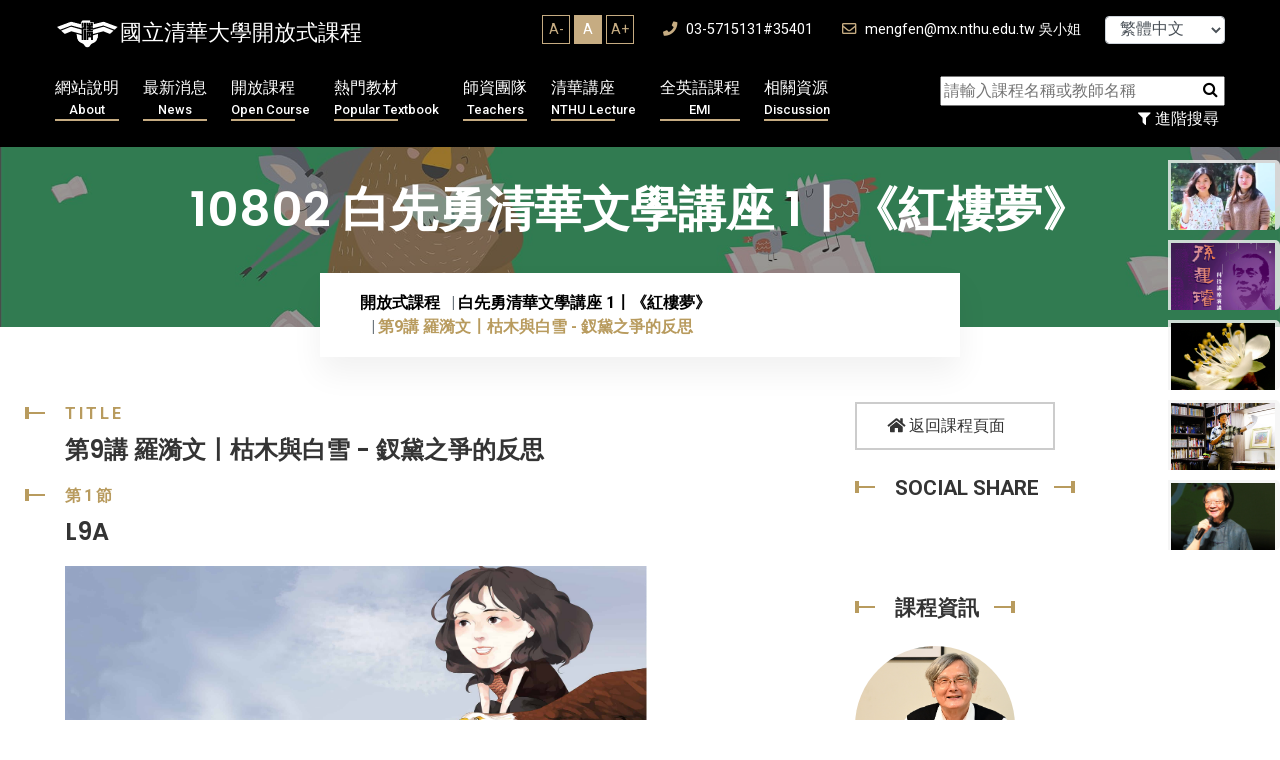

--- FILE ---
content_type: text/html; charset=UTF-8
request_url: https://ocw.nthu.edu.tw/ocw/index.php?page=chapter&cid=259&chid=6115
body_size: 22620
content:
	 

<!DOCTYPE html>
<html lang="zh_TW" xmlns="http://www.w3.org/1999/xhtml" xmlns:fb="http://ogp.me/ns/fb#" >
<head>
	<meta charset="UTF-8">
	<title>國立清華大學開放式課程OpenCourseWare(NTHU, OCW) - 第9講  羅漪文〡枯木與白雪 - 釵黛之爭的反思﻿</title>
	<meta name="author" content="nthu">
	<meta name="keywords" content="OCW,NTHU,清華大學,開放式課程,open couresware,線上學習,線上課程,e-learning" />
    <meta name="description" content="本於對開放教育資源運動的認同，清華大學自2008年6月起由課務組著手推動開放式課程。推廣初期的重點包括了，邀請傑出教學教師及教學單位參與製作、培養數位內容協製人才、建置數位典範課程以及構建自由軟體課程平台。2009年1月，清華大學通過「國際開放式課程聯盟(OpenCourseWare Consortium,OCWC)」的審查，成為「國際開放式課程聯盟」的會員。全球使用者皆可直接取用本校所提供的開放式課程，無須輸入密碼。        自2010年8月起，相關業務移交教學發展中心執行，並著手軟硬體系統之改進。在可見的未來，清華大學的開放式課程將更進一步參照使用者的意見，為閱聽大眾提供有助於學習的影音課程，協助使用者養成終生學習的習慣。使用者可由清華大學首頁進入清華大學開放式課程，然後依照教材重點註記，選取所需的節次，將影音課程下載至可攜式的行動載具（如手機），或依照個人使用情境的需求，下載適當頻寬的檔案至個人電腦內，再依據個人閱讀習慣，調整播放速度，進行學習。" />
	<!-- Mobile Specific Meta -->
	<meta name="viewport" content="width=device-width, initial-scale=1">

            <meta property="og:title" content="白先勇清華文學講座 1〡《紅樓夢》 - 第9講  羅漪文〡枯木與白雪 - 釵黛之爭的反思﻿" />
        <meta property="og:type" content="website" />

            <meta property="og:url" content="https://ocw.nthu.edu.tw/ocw/index.php?page=chapter&cid=259&chid=6115" />    <meta property="og:image" content="https://ocw.nthu.edu.tw/ocw/images/img13_1.jpg" />                <meta property="og:description" content="我推薦清華大學OCW - 課程影片！" />
    

            <meta property="og:site_name" content="國立清華大學開放式課程OpenCourseWare(NTHU, OCW)" />
        <meta property="fb:app_id" content="1526411654248876" />



    <!-- Favicon -->
    <link rel="shortcut icon" type="image/png" href="images/nthu_logo.png">

    <link rel="stylesheet" href="includes/template/css/bootstrap.min.css">
	
	<link rel="stylesheet" href="includes/template/css/style.css">
    <link rel="stylesheet" href="includes/template/css/custom.css">

    
    <script src="includes/template/js/jquery.min.js"></script>
    <script src="https://code.jquery.com/jquery-migrate-3.4.1.min.js"></script>
    <script src="includes/template/js/bootstrap.min.js"></script>
    <script type="text/javascript" src="includes/jquery.tablesorter.js"></script>
    <script type="text/javascript" src="includes/jquery.dataTables.js"></script>


    <!-- Global site tag (gtag.js) - Google Analytics -->
    <script async src="https://www.googletagmanager.com/gtag/js?id=G-44L8XKS6ZJ"></script>
    <script>
      window.dataLayer = window.dataLayer || [];
      function gtag(){dataLayer.push(arguments);}
      gtag('js', new Date());

      gtag('config', 'G-44L8XKS6ZJ');
    </script>

    <script type="text/javascript">


        $(document).ready(function(){
            
        
        }); 
        
    </script>
    <script src="includes/template/js/home-4.js"></script>
    <style>
                
    </style>
</head>

<body>
    <div id="fb-root"></div>
    <script>(function(d, s, id) {
      var js, fjs = d.getElementsByTagName(s)[0];
      if (d.getElementById(id)) return;
      js = d.createElement(s); js.id = id;
              js.src = "//connect.facebook.net/zh_TW/sdk.js#xfbml=1&appId=1526411654248876&version=v2.0";
        
      fjs.parentNode.insertBefore(js, fjs);
    }(document, 'script', 'facebook-jssdk'));</script>
	<div id="preloader"></div>
	<div class="up">
		<a href="#" class="scrollup text-center"><i class="fas fa-chevron-up"></i></a>
	</div>

<!-- Start of header section
	============================================= -->
	<header id="header_id" class="main_header header_style_four">
		<div class="header_top_content clearfix">
			<div class="container">
				<div class="header_top_text float-left">
					<a href="index.php"><div class="logo">國立清華大學開放式課程</div></a>
				</div>

				<div class="header_top_contact float-right">
                    <div class="fontSizeBlock">
                        <ul>
                            <li  onclick="changeFontSize('Aminus');">A-</li>
                            <li class="active" onclick="changeFontSize('A');">A</li>
                            <li  onclick="changeFontSize('Aplus');">A+</li>
                        </ul>
                    </div>
                    <a href="#"><i class="fas fa-phone"></i> 03-5715131#35401</a>
					<a href="#"><i class="far fa-envelope"></i> mengfen@mx.nthu.edu.tw 吳小姐</a>


                    <select class="form-control" style="margin-left: 20px ;width:120px; display: inline-block; font-size: 12pt; height: 28px; line-height: 28px; padding:0px 0px 0px 10px" onChange="javascript: location.href= 'index.php?lang=' + this.value;">
                                              <option value="tw" selected>繁體中文</option>
                                                                    <option value="cn">简体中文</option>
                                                                    <option value="en">English</option>
                                          </select>
				</div>
			</div>
		</div>
		<div class="header_main_menu_wrap clearfix">
			<div class="container">
				<div class="rx_menu_item">
					<div class="row">
                        <div class="col-lg-9 col-md-12">
                            <nav class="rx_main_navigation ul-li">
        						<ul>
                                    <!-- <li><a href="index.php">回首頁<span>Home</span></a></li> -->
        							<li class="dropdown">
        								<a href="index.php?page=about">網站說明
                                            <span>About</span></a>
        								<ul class="dropdown-menu clearfix">
        									<li><a href="index.php?page=about">網站簡介</a></li>
                                         <!--    <li><a href="index.php?page=systemRequired">設備需求</a></li> -->
                                            
                                            <li><a href="index.php?page=technicalSupport">授權合作</a></li>
                                            <li><a href="index.php?page=honor">榮譽事蹟</a></li>    
                                                
                                                
                                            <li><a href="index.php?page=faq">平台操作</a></li>
                                            <li><a href="index.php?page=format">服務項目</a></li>
        								</ul>
        							</li>
        							<li class="dropdown">
        								<a href="index.php?page=newUpload">最新消息
                                            <span>News</span></a>
        								<ul class="dropdown-menu clearfix">
        									<li><a href="index.php?page=newUpload">最新上傳</a></li>
                                            <li><a href="index.php?page=newAnnouncement">最新公告</a></li>
                                                

        								</ul>
        							</li>
        							<li class="dropdown">
        								<a href="index.php?page=courseList&classid=0">開放課程
                                            <span>Open Course</span></a>
        								<ul class="dropdown-menu clearfix">
        									<li><a href="index.php?page=courseList&classid=-1">新增課程</a></li>
                                            <li><a href="index.php?page=courseList&classid=0">所有課程</a></li>
                                            <li><a href="index.php?page=courseList&classid=1">工程學群</a></li>
                                            <li><a href="index.php?page=courseList&classid=2">自然科學學群</a></li>
                                            <li><a href="index.php?page=courseList&classid=3">人文社會學群</a></li>
        								</ul>
        							</li>
                                    <li class="dropdown">
                                        <a href="index.php?page=mediaList">熱門教材
                                            <span>Popular Textbook</span></a>
                                        <ul class="dropdown-menu clearfix">
                                            <li><a href="index.php?page=newsContent&id=676">超猛筆記招募</a></li>
                                            <li><a href="index.php?page=newUpload">最新教材</a></li>
                                            <li><a href="index.php?page=mediaList&classid=1">工程學群</a></li>
                                            <li><a href="index.php?page=mediaList&classid=2">自然科學學群</a></li>
                                            <li><a href="index.php?page=mediaList&classid=3">人文社會學群</a></li>
                                            <li><a href="index.php?page=mediaList&classid=4">專欄報導</a></li>
                                            <li><a href="index.php?page=mediaList&classid=5">學生筆記</a></li>
                                        </ul>
                                    </li>
                                    <li><a href="index.php?page=team">師資團隊
                                        <span>Teachers</span></a></li>
                                    <!-- <li class="dropdown">
                                        <a href="index.php?page=discussList">課程討論<span>Discussion</span></a>
                                        <ul class="dropdown-menu clearfix">
                                            <li><a href="index.php?page=discussList&classid=1">工程學群</a></li>
                                            <li><a href="index.php?page=discussList&classid=2">自然科學學群</a></li>
                                            <li><a href="index.php?page=discussList&classid=3">人文社會學群</a></li>
                                        </ul>
                                    </li> -->
        							<!-- <li><a href="index.php?page=donation">募款專區
                                        <span>Donation</span></a></li> -->
                                    <li class="dropdown">
                                        <a href="index.php?page=mediaList">清華講座
                                            <span>NTHU Lecture</span></a>
                                        <ul class="dropdown-menu clearfix">
                                            <li><a href="index.php?page=courseList&classid=0&nthu=1">清華講座</a></li>
                                            <li><a href="index.php?page=courseList&classid=4">企業授權合作</a></li>
                                        </ul>
                                    </li>
                                    
        							
                                    <li class="dropdown">
                                        <a href="index.php?page=courseList&classid=0&emi=1">全英語課程<span>EMI</span></a>
                                        <ul class="dropdown-menu clearfix">
                                            
                                            
                                            <li><a href="index.php?page=courseList&classid=0&emi=1">全英語課程</a></li>
                                            <li><a href="index.php?page=emiStat">全英語課程分析</a></li>   
                                            <li><a href="index.php?page=videoList">YT熱門影片</a></li>
                                            <li><a href="index.php?page=newsContent&id=848">翻譯網頁</a></li>
                                            <li><a href="index.php?page=newsContent&id=847">影片翻譯字幕</a></li>
                                        </ul>
                                    </li>

                                    <li class="dropdown">
                                        <a href="index.php?page=resource">相關資源
                                            <span>Discussion</span></a>
                                        <ul class="dropdown-menu clearfix">
                                            <li><a href="index.php?page=resource&type=ACADEMY">學術</a></li>
                                            <li><a href="index.php?page=resource&type=ONLINE">網路自學</a></li>
                                            <li><a href="index.php?page=resource&type=ADOBE">ADOBE專區</a></li>
                                            <li><a href="index.php?page=resource&type=TEACHING">教學專區</a></li>
                                            <li><a href="index.php?page=resource&type=GRAPHIC">平面設計</a></li>
                                            <!-- <li><a href="index.php?page=resource&type=platform">平台操作</a></li> -->
                                        </ul>
                                    </li>    
                                        
        						</ul>
        					</nav>
					   </div>

                        <div class="col-lg-3 col-md-12 searchBlock text-right">
                            <div class="searchbar text-right">
                                <form action="" method="get" name="searchHome" class="searchCourse">
                                    <input name="type" type="hidden" value="course" />
                                    <input name="page" type="hidden" value="searchList" />
                                    <input id="keyword" name="keyword" placeholder="請輸入課程名稱或教師名稱" type="text" required="">
                                    <button type="button" onClick="$(this).parent().submit();"><i class="fa fa-search"></i></button>
                                </form>

                            </div>
                            <button class="filterMore" type="button" onClick="location.href='index.php?page=searchList'"><i class="fa fa-filter"></i> 進階搜尋</button>
                        </div>
                    </div>
				</div>
				<!-- desktop menu -->
				<div class="rx-mobile_menu">
					<div class="rx-mobile_menu_button rx-open_mobile_menu">
						<i class="fas fa-bars"></i>
					</div>
					<div class="rx-mobile_menu_wrap">
						<div class="mobile_menu_overlay rx-open_mobile_menu"></div>
						<div class="rx-mobile_menu_content">
							<div class="rx-mobile_menu_close rx-open_mobile_menu">
								<i class="fas fa-times"></i>
							</div>
							<div class="m-brand-logo text-center">
								<a href="!#">國立清華大學開放式課程</a>
							</div>
							<nav class="rx-mobile-main-navigation  clearfix ul-li">
								<ul id="m-main-nav" class="navbar-nav text-capitalize clearfix">
									<!-- <li><a href="index.php">回首頁</a></li> -->
                                    <li class="dropdown">
                                        <a href="index.php?page=about">網站說明</a>
                                        <ul class="dropdown-menu clearfix">
                                            <li><a href="index.php?page=about">網站簡介</a></li>
                                            <!-- <li><a href="index.php?page=systemRequired">設備需求</a></li>-->
                                            <li><a href="index.php?page=technicalSupport">授權合作</a></li>
                                            <li><a href="index.php?page=honor">榮譽事蹟</a></li>     
                                            <li><a href="index.php?page=faq">平台操作</a></li>
                                            <li><a href="index.php?page=format">服務項目</a></li> 
                                        </ul>
                                    </li>
                                    <li class="dropdown">
                                        <a href="index.php?page=newAnnouncement">最新消息</a>
                                        <ul class="dropdown-menu clearfix">
                                            <li><a href="index.php?page=newUpload">最新上傳</a></li>
                                            <li><a href="index.php?page=newAnnouncement">最新公告</a></li>
                                        </ul>
                                    </li>
                                    <li class="dropdown">
                                        <a href="index.php?page=courseList&classid=-1">開放課程</a>
                                        <ul class="dropdown-menu clearfix">
                                            <li><a href="index.php?page=courseList&classid=-1">新增課程</a></li>
                                            <li><a href="index.php?page=courseList&classid=0">所有課程</a></li>
                                            <li><a href="index.php?page=courseList&classid=1">工程學群</a></li>
                                            <li><a href="index.php?page=courseList&classid=2">自然科學學群</a></li>
                                            <li><a href="index.php?page=courseList&classid=3">人文社會學群</a></li>
                                        </ul>
                                    </li>
                                    <li class="dropdown">
                                        <a href="index.php?page=mediaList&classid=1">熱門教材</a>
                                        <ul class="dropdown-menu clearfix">
                                            <li><a href="index.php?page=mediaList&classid=1">工程學群</a></li>
                                            <li><a href="index.php?page=mediaList&classid=2">自然科學學群</a></li>
                                            <li><a href="index.php?page=mediaList&classid=3">人文社會學群</a></li>
                                            <li><a href="index.php?page=mediaList&classid=4">專欄報導</a></li>
                                            <li><a href="index.php?page=mediaList&classid=5">學生筆記</a></li>
                                        </ul>
                                    </li>
                                    <li><a href="index.php?page=team">師資團隊</a></li>
                                    <li class="dropdown">
                                        <a href="index.php?page=discussList&classid=1">課程討論</a>
                                        <ul class="dropdown-menu clearfix">
                                            <li><a href="index.php?page=discussList&classid=1">工程學群</a></li>
                                            <li><a href="index.php?page=discussList&classid=2">自然科學學群</a></li>
                                            <li><a href="index.php?page=discussList&classid=3">人文社會學群</a></li>
                                        </ul>
                                    </li>
                                    <li class="dropdown">
                                        <a href="index.php?page=mediaList">清華講座
                                            </a>
                                        <ul class="dropdown-menu clearfix">
                                            <li><a href="index.php?page=courseList&classid=0&nthu=1">清華講座</a></li>
                                            <li><a href="index.php?page=courseList&classid=4">企業授權合作</a></li>
                                        </ul>
                                    </li>
                                    
                                    <li class="dropdown">
                                        <a href="index.php?page=courseList&classid=0&emi=1">全英語課程</a>
                                        <ul class="dropdown-menu clearfix">
                                            <li><a href="index.php?page=courseList&classid=0&emi=1">全英語課程</a></li>
                                            <li><a href="index.php?page=emiStat">全英語課程分析</a></li>   
                                            <li><a href="index.php?page=videoList">YT熱門影片</a></li>
                                            <li><a href="index.php?page=newsContent&id=848">翻譯網頁</a></li>
                                            <li><a href="index.php?page=newsContent&id=847">影片翻譯字幕</a></li>    
                                            
                                        </ul>
                                    </li>
                                   
                                    <li class="dropdown">
                                        <a href="index.php?page=resource&type=ACADEMY">相關資源</a>
                                        <ul class="dropdown-menu clearfix">
                                            <li><a href="index.php?page=resource&type=ACADEMY">學術</a></li>
                                            <li><a href="index.php?page=resource&type=ONLINE">網路自學</a></li>
                                            <li><a href="index.php?page=resource&type=ADOBE">ADOBE專區</a></li>
                                            <li><a href="index.php?page=resource&type=TEACHING">教學專區</a></li>
                                            <li><a href="index.php?page=resource&type=GRAPHIC">平面設計</a></li>
                                            <!-- <li><a href="index.php?page=resource&type=platform">平台操作</a></li> -->
                                        </ul>
                                    </li>

                                    <li class="dropdown">
                                        <a href="#">語言：繁體中文</a>
                                        <ul class="dropdown-menu clearfix">
                                            <li><a href="index.php?lang=tw">繁體中文</a></li>
                                            <li><a href="index.php?lang=cn">简体中文</a></li>
                                            <li><a href="index.php?lang=en">English</a></li>
                                        </ul>
                                    </li>


                                    
    
								</ul>
							</nav>
						</div>
					</div>
					<!-- /Mobile-Menu -->
				</div>
			</div>
		</div>
	</header>
<!-- End of header section
	============================================= -->

<!-- Start of slider  section
	============================================= -->		
	<!-- Start of breadcrumb section
	============================================= -->
	<section id="breadcrumb" class="breadcrumb_section relative-position" data-background="includes/template/img/course_all.jpg">
		<div class="background_overlay"></div>
		<div class="breadcrumb_watermark">10802 白先勇清華文學講座 1〡《紅樓夢》</div>
		<div class="container">
			<h2 class="breadcrumb_title">10802 白先勇清華文學講座 1〡《紅樓夢》</h2>
			<div class="breadcrumb_item ul-li">
				<ul class="breadcrumb">
					<li class="breadcrumb-item"><a href="index.php?page=homepage">開放式課程</a></li>
						<li class="breadcrumb-item"><a href="index.php?page=courseList&classid=3">白先勇清華文學講座 1〡《紅樓夢》</a></li>
					<li class="breadcrumb-item active">第9講  羅漪文〡枯木與白雪 - 釵黛之爭的反思﻿</li>
				</ul>
			</div>
		</div>
		
	</section>
<!-- End of breadcrumb section
	============================================= -->

<style>
	.team_details_text .section_title_area h2, .service_details_content .section_title_area h2{
		
		font-size: 24px;
	}
	.chapterVideoTable label.active{
		font-weight: bolder;
		color: red;
		font-size: 1.2rem;
	}
	.chapterVideoTable{
		margin-bottom: 35px;
	}
</style>

<!-- Start of practice details section
	============================================= -->
	<section id="practice_details" class="practice_details_section">
		<div class="container">
			<div class="row">
				<div class="col-md-8">
					<div class="service_details_content">
													<div class="section_title_area pera-content headline relative-position">
								<p>
									<span class="title_shape_left"></span>
									Title
								</p>
								<h2>
									第9講  羅漪文〡枯木與白雪 - 釵黛之爭的反思﻿
								</h2>
								
							</div>
							<div class="service_details_text">
								

								 


								 		 					               								               															           <div class="section_title_area pera-content headline relative-position">
																		<p>
																			<span class="title_shape_left"></span>
																			第1節
																		</p>
																		<h2>
																			L9A
																		</h2>
																	</div>
					               				
							               		<div id="foobar1" style="background: url(images/img13.jpg) no-repeat; background-position:left top; width:100%; height:327px; background-size: contain; margin-bottom: 60px;">
							               		
							                			<iframe id= "videoFrame" name= "videoFrame" scrolling="no" frameborder="0" border="0" cellspacing="0" allowTransparency="true" allowFullscreen="true"   style="background-color:transparency;  width:100%; height:350px;  frameborder:0; border: none;" src="https://www.youtube.com/embed/mI0wwJnhbuI"></iframe>
							                		
																</div>
																					
																		 								
							</div>
											</div>
				</div>
				<!-- /servie_details -->
				<div class="col-md-4">
					<div class="site_sidebar">
						<div class="download_cv_btn">
							<a href="index.php?page=course&cid=259"><i class="fas fa-home"></i> 返回課程頁面</a>
						</div>

						<div class="single_widget">
							<h3 class="widget_title headline pera-content">
								<span class="title_shape_left"></span>
								Social Share
								<span class="title_shape_right"></span>
							</h3>
							<div class="connect_widget">
								<div class="shareBlock">
							    	<div class="fb-like" data-layout="button_count" data-action="like" data-show-faces="false" data-share="true"></div>
							    </div>
							</div>
						</div>

						
						

						<div class="single_widget">
							<h3 class="widget_title headline pera-content">
								<span class="title_shape_left"></span>
								課程資訊
								<span class="title_shape_right"></span>
							</h3>
							<div class="personal_info ul-li-block">
								<ul>
									<li>
											<div class="attorney_widget">
																							<div class="attorney_img_text" onclick="$('#teacherModal188').modal('show')">
																											<div class="attorney_img" style="display: inline-block;background: url(./upload/teacher/188/188.jpg) no-repeat center center;background-size: cover;">
															
														</div>
																										<div class="attorney_text headline" style="padding-left: 30px;">
														<h4> 蔡英俊 教授</h4>
													</div>
												</div>

												<div id="teacherModal188" class="teacherInfoModal modal" tabindex="-1" aria-hidden="true">
												  <div class="modal-dialog modal-full">
												    <div class="modal-content">
												      <div class="modal-header" style="align-items: end;     justify-content: end;">
												        
												        <button type="button" class="btn-close" onclick="$('#teacherModal188').modal('hide')">X</button>
												      </div>
												      <div class="modal-body">
												        <div class="row">
												        														        	<div class="col-xxl-3 col-md-4">
													        		<div class="case_details_quoute" style="background-color: transparent;">
														        		<div class="qoute_img relative-position" style="background-size:  cover; background-position: center center;background-image: url(./upload/teacher/188/188.jpg);">
																
																		</div>
																	</div>
													        	</div>
												        													        														        	<div class="col-xxl-9 col-md-8">
													        		<div class="teacherName">
													        			 蔡英俊 教授
													        			<div class="enName">TSAI, YING-CHUN</div>
													        		</div>
													        		<div class="linkBlock">
														        		<ul>
														        																        			<li><a target="_blank" href="https://khub.nthu.edu.tw/researcherProfile?uuid=CD634C45-AEE5-485D-98C2-F58316C3E8CE" onClick="appendToServer(, 4, 1561);">蔡英俊教授知識匯平台簡介</a></li>
														        																        			<li><a target="_blank" href="http://www.cl.nthu.edu.tw/p/406-1401-39902,r2884.php?Lang=zh-tw" onClick="appendToServer(, 4, 655);">蔡英俊教授個人網站</a></li>
														        																        			<li><a target="_blank" href="https://www.nccu.edu.tw/p/406-1000-16089,r30.php?Lang=zh-tw" onClick="appendToServer(, 4, 2203);">2024年｜國立政治大學｜台北國際書展登場 政大出版社展現學術能量</a></li>
														        																        			<li><a target="_blank" href="https://www.ncl.edu.tw/information_236_15116.html" onClick="appendToServer(, 4, 1999);">2023年〡國家圖書館|112年秋季講座 蔡英俊教授主講「走向山水之路──自然、人文與生態」</a></li>
														        																        			<li><a target="_blank" href="https://tw.stock.yahoo.com/news/%E5%9C%8B%E5%9C%96%E7%A7%8B%E5%AD%A3-%E8%B6%8A%E8%AE%80%E7%96%86%E7%95%8C-%E8%AC%9B%E5%BA%A7-%E9%82%80%E5%90%8D%E5%AE%B6%E5%B8%B6%E8%AE%80%E8%80%85%E5%85%B1%E9%81%8A%E5%8F%A4%E7%B1%8D-094636206.html " onClick="appendToServer(, 4, 1668);">2023年〡國圖秋季《越讀疆界》講座 邀名家帶讀者共遊古籍</a></li>
														        																        			<li><a target="_blank" href="https://n.yam.com/Article/20230523223372 " onClick="appendToServer(, 4, 1666);">2023年〡培養AI無法取代的說故事能力 吳念真擔任清大2023駐校作家開寫作工作坊</a></li>
														        																        			<li><a target="_blank" href="https://www.taiwanhot.net/news/1032874/%E5%90%B3%E5%BF%B5%E7%9C%9F%E6%B8%85%E8%8F%AF%E9%96%8B%E5%AF%AB%E4%BD%9C%E5%B7%A5%E4%BD%9C%E5%9D%8A＋%E5%8F%B0%E5%A4%A7%E3%80%81%E9%99%BD%E6%98%8E%E4%BA%A4%E5%A4%A7%E5%AD%B8%E7%94%9F%E4%B9%9F%E6%85%95%E5%90%8D%E5%89%8D%E5%BE%80 " onClick="appendToServer(, 4, 1667);">2023年〡吳念真清華開寫作工作坊　台大、陽明交大學生也慕名前往</a></li>
														        																        			<li><a target="_blank" href="https://hss.site.nthu.edu.tw/p/406-1074-256665,r2733.php?Lang=zh-tw" onClick="appendToServer(, 4, 1998);">2023年〡蔡英俊教授國立清華大學台積電榮譽講座教授蔡英俊教授頒授典禮暨就職演講</a></li>
														        																        			<li><a target="_blank" href="https://ocw.nthu.edu.tw/ocw/index.php?page=newsContent&id=741 " onClick="appendToServer(, 4, 1665);">2023年〡吳泉源教授紀念講座-蔡英俊教授 科技變遷與人文教育的省思!</a></li>
														        																        			<li><a target="_blank" href="http://mingching.sinica.edu.tw/MingChingWeb/News_Detail/3254 " onClick="appendToServer(, 4, 1670);">2022年〡紅樓夢的世界．世界的紅樓夢專輯徵稿啟事</a></li>
														        																        			<li><a target="_blank" href="https://humanityisland.nccu.edu.tw/ying-chun-tsai/ " onClick="appendToServer(, 4, 1671);">2022年〡都什麼年代了，為何讀古詩？ 清大蔡英俊教你詩的語言藝術</a></li>
														        																        			<li><a target="_blank" href="https://www.youtube.com/watch?v=ZQUbu-s923w" onClick="appendToServer(, 4, 2000);">2022年〡清大圖書館|【腦宇宙的美麗境地】主題書展-推薦閱讀｜清華大學中國文學系 蔡英俊教授（短篇）</a></li>
														        																        			<li><a target="_blank" href="https://www.ic975.com/aod/%E8%A6%AA%E6%84%9B%E7%9A%84%E7%94%9F%E6%B4%BB%E7%B7%B4%E7%BF%92/2022%E5%8F%B0%E7%A9%8D%E8%AC%9B%E5%A0%82-%E5%96%A7%E5%98%A9%E7%9A%84%E7%9C%BE%E7%A5%9E/ " onClick="appendToServer(, 4, 1669);">2022年〡台積講堂—喧嘩的眾神：誕生、毀滅、穿越</a></li>
														        																        			<li><a target="_blank" href="https://allystudio0201.pixnet.net/blog/post/304161267" onClick="appendToServer(, 4, 1005);">2021年〡練作文，別一頭栽進稿紙裡!</a></li>
														        																        			<li><a target="_blank" href="https://allystudio0201.pixnet.net/blog/post/304161267" onClick="appendToServer(, 4, 657);">2020年〡痞客邦 清大中文系教授蔡英俊：練作文，別一頭栽入稿子裡!</a></li>
														        																        			<li><a target="_blank" href="http://hk.crntt.com/doc/1049/5/5/5/104955565.html?coluid=7&kindid=0&docid=104955565" onClick="appendToServer(, 4, 658);">2020年〡中國評論新聞網 台文系退燒　蔡英俊：最終要回中國漢字系統</a></li>
														        																        			<li><a target="_blank" href="http://epaper.ccstw.nccu.edu.tw/news2/%E3%80%8A%E8%8F%AF%E4%BA%BA%E6%96%87%E5%8C%96%E4%B8%BB%E9%AB%94%E6%80%A7%E7%A0%94%E7%A9%B6%E5%8F%A2%E6%9B%B8%E3%80%8B%E6%96%B0%E6%9B%B8%E7%99%BC%E8%A1%A8-%E8%94%A1%E8%8B%B1%E4%BF%8A%E6%95%99%E6%8E%88/" onClick="appendToServer(, 4, 659);">2019年〡華人文化主體性研究中心—《華人文化主體性研究叢書》新書發表 蔡英俊教授談自然審美</a></li>
														        																        			<li><a target="_blank" href="https://www.books.com.tw/products/0010813462" onClick="appendToServer(, 4, 2001);">2018年〡博客來書店|游觀、想像與走向山水之路：自然審美感受史的考察</a></li>
														        																        			<li><a target="_blank" href="https://www.youtube.com/watch?v=Aqrx6P-_0wI" onClick="appendToServer(, 4, 660);">2016年〡清春文創 春天寫作—蔡英俊教授《中小學國文教學任務與當前困境》</a></li>
														        																        			<li><a target="_blank" href="https://scholars.lib.ntu.edu.tw/handle/123456789/309433" onClick="appendToServer(, 4, 661);">2004年〡臺大學術典藏 評蔡英俊《中國古典詩論中「語言」與「意義」的論題——意在言外的用言方式與「含蓄」的美典》</a></li>
														        																        			<li><a target="_blank" href="" onClick="appendToServer(, 4, 2204);"> 相關資料更新至20250617止</a></li>
														        																        			<li><a target="_blank" href="https://udn.com/news/story/6928/8162337" onClick="appendToServer(, 4, 2479);">2024年｜聯合新聞網｜私校中文系 學界籲轉型拚永續</a></li>
														        																        		</ul>
														        	</div>
													        	</div>
												        													        </div>
												      </div>
												      <div class="modal-footer">
												        <button type="button" class="btn btn-secondary" onclick="$('#teacherModal188').modal('hide')">關閉</button>
												        
												      </div>
												    </div>
												  </div>
												</div>
																							<div class="attorney_img_text" onclick="$('#teacherModal168').modal('show')">
																											<div class="attorney_img" style="display: inline-block;background: url(./upload/teacher/168/168.jpg) no-repeat center center;background-size: cover;">
															
														</div>
																										<div class="attorney_text headline" style="padding-left: 30px;">
														<h4> 楊佳嫻 教授</h4>
													</div>
												</div>

												<div id="teacherModal168" class="teacherInfoModal modal" tabindex="-1" aria-hidden="true">
												  <div class="modal-dialog modal-full">
												    <div class="modal-content">
												      <div class="modal-header" style="align-items: end;     justify-content: end;">
												        
												        <button type="button" class="btn-close" onclick="$('#teacherModal168').modal('hide')">X</button>
												      </div>
												      <div class="modal-body">
												        <div class="row">
												        														        	<div class="col-xxl-3 col-md-4">
													        		<div class="case_details_quoute" style="background-color: transparent;">
														        		<div class="qoute_img relative-position" style="background-size:  cover; background-position: center center;background-image: url(./upload/teacher/168/168.jpg);">
																
																		</div>
																	</div>
													        	</div>
												        													        														        	<div class="col-xxl-9 col-md-8">
													        		<div class="teacherName">
													        			 楊佳嫻 教授
													        			<div class="enName">YANG, CHIA-HSIEN</div>
													        		</div>
													        		<div class="linkBlock">
														        		<ul>
														        																        			<li><a target="_blank" href="https://khub.nthu.edu.tw/researcherProfile?uuid=D1BD12C9-7DC9-4AD6-970F-277403E7653C" onClick="appendToServer(, 4, 1562);">楊佳嫻教授知識匯平台簡介</a></li>
														        																        			<li><a target="_blank" href="http://www.cl.nthu.edu.tw/p/406-1401-39938,r2884.php?Lang=zh-tw" onClick="appendToServer(, 4, 400);">楊佳嫻教授個人網站</a></li>
														        																        			<li><a target="_blank" href="https://zh.wikipedia.org/wiki/%E6%A5%8A%E4%BD%B3%E5%AB%BB" onClick="appendToServer(, 4, 402);">楊佳嫻教授WIKI簡介</a></li>
														        																        			<li><a target="_blank" href="https://search.books.com.tw/search/query/key/%E6%A5%8A%E4%BD%B3%E5%AB%BB/cat/all/adv_author/1" onClick="appendToServer(, 4, 401);">楊佳嫻教授著作書籍</a></li>
														        																        			<li><a target="_blank" href="https://www.facebook.com/nowoolf" onClick="appendToServer(, 4, 403);">楊佳嫻臉書</a></li>
														        																        			<li><a target="_blank" href="https://okapi.books.com.tw/article/18008" onClick="appendToServer(, 4, 2478);">2024年｜OKAPI閱讀生活誌｜【BOOKBOOK高升小故事｜大學老師代表楊佳嫻】寫錯並（有時）快樂著</a></li>
														        																        			<li><a target="_blank" href="https://p-articles.com/heteroglossia/4580.html" onClick="appendToServer(, 4, 1985);">2024年 | 台北國際書展|不夠叛逆，怎可優雅——黃念欣x楊佳嫻x顏納「特殊趣味：女學者寫書評」講座記錄</a></li>
														        																        			<li><a target="_blank" href="https://news.owlting.com/articles/613040" onClick="appendToServer(, 4, 2201);">2024年｜OwlNews｜香港文學館參與TIBE台北國際書展2024</a></li>
														        																        			<li><a target="_blank" href="https://www.beclass.com/rid=284d6e56592bb29bf02c" onClick="appendToServer(, 4, 1986);">2024年 | 臺北文學季講座|楊佳嫻×鄧小樺×羅貴祥：臺北．香港．雙城跨域</a></li>
														        																        			<li><a target="_blank" href="https://www.books.com.tw/products/0010957021" onClick="appendToServer(, 4, 1711);">2023年 | 楊佳嫻教授最新著作《以脆弱冶金》</a></li>
														        																        			<li><a target="_blank" href="https://www.ncl.edu.tw/information_236_14590.html " onClick="appendToServer(, 4, 1672);">2023年 | 楊佳嫻教授主講「死去千百萬次的房間──現代詩裡的家庭私語」</a></li>
														        																        			<li><a target="_blank" href="https://okapi.books.com.tw/article/17477?loc=writer_000" onClick="appendToServer(, 4, 1987);">2023年 | 博客來書店|楊佳嫻／為彼此披掛鱗片──讀陳思宏《第六十七隻穿山甲》</a></li>
														        																        			<li><a target="_blank" href="https://cl.site.nthu.edu.tw/p/406-1401-248559,r2648.php?Lang=zh-tw " onClick="appendToServer(, 4, 1674);">2023年 | 現代詩」課程演講 逆向行駛：跨性別的身體性與詩</a></li>
														        																        			<li><a target="_blank" href="https://readingpass.openbook.org.tw/node/67554 " onClick="appendToServer(, 4, 1673);">2023年 | 桃園鍾肇政文學獎</a></li>
														        																        			<li><a target="_blank" href="https://www.beclass.com/rid=284b30165016c811c4b9" onClick="appendToServer(, 4, 1992);">2023年 | 文訊講座|梅家玲《文學的海峽中線：從世變到文變》新書講座</a></li>
														        																        			<li><a target="_blank" href="https://reurl.cc/jWEAXM" onClick="appendToServer(, 4, 1988);">2023年 | 月涵文學獎|多元族群文學・楊佳嫻教授專訪</a></li>
														        																        			<li><a target="_blank" href="https://www.books.com.tw/products/0010965060" onClick="appendToServer(, 4, 1990);">2023年 | 博客來|楊佳嫻教授請問少年</a></li>
														        																        			<li><a target="_blank" href="https://reurl.cc/jWEAXM" onClick="appendToServer(, 4, 1989);">2023年 | 月涵文學獎|多元族群文學・楊佳嫻教授專訪</a></li>
														        																        			<li><a target="_blank" href="https://yangmulibrary.com.tw/news_content.php?id=28" onClick="appendToServer(, 4, 1993);">2023年 | 楊牧書局|東華大學與金門大學合辦「2023楊牧國際研討會」圓滿落幕</a></li>
														        																        			<li><a target="_blank" href="https://reurl.cc/xamnaZ" onClick="appendToServer(, 4, 1991);">2023年 | 浮光.春秋|心是宇宙的倒影：楊牧與詩</a></li>
														        																        			<li><a target="_blank" href="https://www.hk01.com/%E8%97%9D%E6%96%87/743203/%E6%A5%8A%E4%BD%B3%E5%AB%BB%E5%B0%88%E8%A8%AA-%E6%B7%B7%E4%BA%82%E4%B8%96%E4%BB%A3%E4%B8%AD%E7%9A%84%E6%96%87%E5%AD%B8%E5%B0%8D%E8%A9%B1-%E6%96%87%E5%AD%B8%E6%95%91%E4%BA%86%E6%88%91 " onClick="appendToServer(, 4, 1675);">2022年 | 楊佳嫻專訪 混亂世代中的文學對話</a></li>
														        																        			<li><a target="_blank" href="https://reading.udn.com/read/story/122749/6303019 " onClick="appendToServer(, 4, 1676);">2022年 | 楊佳嫻／散場時請抱住鄰座──《刺與浪》主編序</a></li>
														        																        			<li><a target="_blank" href="https://tw.news.yahoo.com/news/2021%E8%87%BA%E5%8C%97%E8%A9%A9%E6%AD%8C%E7%AF%809-25%E9%96%8B%E8%B7%91-%E9%82%80%E8%AB%8B%E5%B8%82%E6%B0%91-%E8%B5%B7-%E9%9D%88%E9%AD%82%E9%87%8D%E9%96%8B%E6%A9%9F-034139795.html?guccounter=1&guce_referrer=aHR0cHM6Ly93d3cuZ29vZ2xlLmNvbS8&guce_referrer_sig=AQAAABtrryvPOQ0Ui59bMDUIDlJulCI8LNu_ZWOAq0bV9844IZ0vR0cA6DBmlYwQDRxTZp8-GiUq_sBcLUuSH0wVm-vX13kB3YVXEmrBnt-MxbxJ3VkfG97e1cF0Rf5Sc8UtY2YNoV9YBTyqAAxa2B2XYFHn3Vm3BuBXJUmmwrK2Nunp " onClick="appendToServer(, 4, 1677);">2021年 | 臺北詩歌節9/25開跑 邀請市民一起「靈魂重開機」 以詩解封我們的精神生活</a></li>
														        																        			<li><a target="_blank" href="https://okapi.books.com.tw/article/13486" onClick="appendToServer(, 4, 1002);">2020年 | 博客來〡在婉約與豪放之間纖細而暴烈──讀楊佳嫻〈木瓜詩〉</a></li>
														        																        			<li><a target="_blank" href="https://okapi.books.com.tw/article/14203" onClick="appendToServer(, 4, 1003);">2020年 | 博客來【致創作新鮮人寫作備忘錄】楊佳嫻：我要捕捉的正是這不經過理智、潮水一樣淹上來的燙辣。</a></li>
														        																        			<li><a target="_blank" href="https://ebook.nlpi.edu.tw/bookdetail/49531" onClick="appendToServer(, 4, 1994);">2020年 | 電子書服務平台|溫州街上有什麼? : 陳柏言短篇小說集</a></li>
														        																        			<li><a target="_blank" href="https://ebook.nlpi.edu.tw/bookdetail/49531" onClick="appendToServer(, 4, 1997);">2020年|電子書服務平台|溫州街上有什麼? : 陳柏言短篇小說集</a></li>
														        																        			<li><a target="_blank" href="https://ctee.com.tw/tag/%E6%A5%8A%E4%BD%B3%E5%AB%BB" onClick="appendToServer(, 4, 404);">2020年 | 工商時報〡就是甘願當貓奴 捧高高 任撒潑</a></li>
														        																        			<li><a target="_blank" href="https://news.readmoo.com/tag/%E6%A5%8A%E4%BD%B3%E5%AB%BB/" onClick="appendToServer(, 4, 405);">2019年 | 閱讀最前線〡文學家早已參戰！文學作品中的「十年挑戰」！</a></li>
														        																        			<li><a target="_blank" href="https://ent.ltn.com.tw/news/paper/1311528" onClick="appendToServer(, 4, 406);">2019年 | 自由副刊〡吾輩與貓—楊佳嫻／躲貓貓</a></li>
														        																        			<li><a target="_blank" href="https://www.openbook.org.tw/article/p-43001" onClick="appendToServer(, 4, 407);">2019年 | Open BooK〡我的文學事件簿》讀楊佳嫻《雲和》，在師大路發現年青春已逝!</a></li>
														        																        			<li><a target="_blank" href="https://moltke.nccu.edu.tw/Registration/registration.do?action=conferenceInfo&conferenceID=X16308" onClick="appendToServer(, 4, 410);">2019年 | 政治大學〡道南文學獎作家系列講座—楊佳嫻 老師！</a></li>
														        																        			<li><a target="_blank" href="https://taitungpoetry.weebly.com/yang-chia-hsien.html" onClick="appendToServer(, 4, 434);">2019年 | 山海相偕—守候一張香港來的明信片  楊佳嫻</a></li>
														        																        			<li><a target="_blank" href="https://snowbellluna.pixnet.net/blog/post/402870245-%E8%A8%98%E9%8C%84%E4%B8%80%E9%A6%96%E7%A2%8E%E5%BF%83%E7%9A%84%E8%A9%A9%E2%94%80%E2%94%80%E6%A5%8A%E4%BD%B3%E5%AB%BB%E8%80%81%E5%B8%AB%E3%80%88%E4%BD%A0%E7%9F%A5%E9%81%93%E9%80%99" onClick="appendToServer(, 4, 411);">2018年 | 痞客邦〡一首碎心的詩-楊佳嫻老師(你知道這不是最後的等待*心)</a></li>
														        																        			<li><a target="_blank" href="https://horrorfictionworkshop.blogspot.com/2018/08/blog-post_22.html" onClick="appendToServer(, 4, 1996);">2018年〡王默人周安儀文學講座</a></li>
														        																        			<li><a target="_blank" href="https://my.nthu.edu.tw/~yuehanxuetang/2018/ch/index.html" onClick="appendToServer(, 4, 1995);">2018年〡清大中文月涵學堂〡暑期中國文學、文學翻譯、高階華語學分課程</a></li>
														        																        			<li><a target="_blank" href="https://www.youtube.com/watch?v=93qmm3JZXkc" onClick="appendToServer(, 4, 413);">2017年 | 詩的復興〡現代詩塾系列講座/楊佳嫻〈論節制〉</a></li>
														        																        			<li><a target="_blank" href="https://www.youtube.com/watch?v=On6KC-CdMHU" onClick="appendToServer(, 4, 414);">2017年 | 詩的復興〡現代詩塾三系列講座/楊佳嫻〈論神秘〉</a></li>
														        																        			<li><a target="_blank" href="https://www.biosmonthly.com/article/9330" onClick="appendToServer(, 4, 415);">2017年 | BIOS monthly〡節制寫詩，抗拒賣老—專訪楊佳嫻</a></li>
														        																        			<li><a target="_blank" href="https://www.harpersbazaar.com/tw/culture/theatreandbooks/news/a1687/worldbookdaytw-chiahsienyang/" onClick="appendToServer(, 4, 416);">2017年 | BAZAAR〡楊佳嫻在世界閱讀日：文學的日常與熱情</a></li>
														        																        			<li><a target="_blank" href="https://www.chinatimes.com/newspapers/20160826000509-260115?chdtv" onClick="appendToServer(, 4, 417);">2016年 | 中國時報〡小火山群楊佳嫻 勇敢探黑洞</a></li>
														        																        			<li><a target="_blank" href="https://showwe.tw/news/news.aspx?n=892" onClick="appendToServer(, 4, 418);">2016年 | 作家生活誌〡詩的靈思與誕生：文學名家楊佳嫻X波戈拉專訪</a></li>
														        																        			<li><a target="_blank" href="http://cendalirit.blogspot.com/2016/04/20160423.html" onClick="appendToServer(, 4, 419);">2016年 | 每天為你讀〡首詩— 信物◎楊佳嫻</a></li>
														        																        			<li><a target="_blank" href="https://tlamsince2014.wordpress.com/2016/06/14/1126/" onClick="appendToServer(, 4, 423);">2016 年 | Taiwan Literature Award for Migrant&#39;s Child—【創作引導】楊佳嫻：暫停、位移、放大、簡約：寫作的幾個基本方法</a></li>
														        																        			<li><a target="_blank" href="http://yzunews.yzu.edu.tw/iron-and-gold-read-yang-jiaxian-little-volcanoes/" onClick="appendToServer(, 4, 420);">2016年 | 元智大學電子報〡鐵與金：讀楊佳嫻《小火山群》</a></li>
														        																        			<li><a target="_blank" href="http://happy70313.pixnet.net/blog/post/163440050-%e6%96%b0%e4%b8%96%e7%b4%80%e5%a5%b3%e7%88%b5%e7%9a%84%e7%8d%a8%e8%a3%81%e7%be%8e%e5%ad%b8%ef%bc%9a%e8%ae%80%e6%a5%8a%e4%bd%b3%e5%ab%bb%e3%80%8a%e9%87%91%e7%83%8f%e3%80%8b" onClick="appendToServer(, 4, 421);">2016年 | 痞客邦〡新世紀女爵的獨裁美學:讀楊佳嫻*《金烏》</a></li>
														        																        			<li><a target="_blank" href="https://www.biosmonthly.com/article/7715" onClick="appendToServer(, 4, 422);">2016年 | BIOS monthly〡「心也會繞路，但是命運將指引它回到原地。」—專訪楊佳嫻《小火山群》</a></li>
														        																        			<li><a target="_blank" href="http://womany.net/read/article/8817" onClick="appendToServer(, 4, 424);">2015年 | 女權.品味〡讀詩人.越巨大的悲哀越要舉重若輕！楊佳嫻：讀者所閱讀的是他們自己</a></li>
														        																        			<li><a target="_blank" href="https://www.ncl.edu.tw/information_236_3256.html" onClick="appendToServer(, 4, 427);">2012年 | 國家圖書館〡古典與現代的激盪－詩人張默、蕭蕭、楊佳嫻、唐捐精彩對話</a></li>
														        																        			<li><a target="_blank" href="https://medium.com/%E4%BB%8A%E5%A4%A9%E4%B9%9F%E6%83%B3%E5%90%83%E7%81%AB%E9%8D%8B/%E6%9B%B8%E6%91%98-%E6%A5%8A%E4%BD%B3%E5%AB%BB-%E7%91%AA%E5%BE%B7%E8%93%AE-eef15d4e47f" onClick="appendToServer(, 4, 426);">2012年 | 書摘〡楊佳嫻《瑪德蓮》</a></li>
														        																        			<li><a target="_blank" href="https://blog.xuite.net/stream3688719/twblog/146983735-%E6%A5%8A%E4%BD%B3%E5%AB%BB%E7%9A%84%E3%80%8C%E6%B5%81%E5%8B%95%E7%9A%84%E6%88%BF%E9%96%93%E3%80%8D" onClick="appendToServer(, 4, 428);">2010年 | 兩腳書包〡萬儀的部落格: 楊佳嫻的「流動的房間」</a></li>
														        																        			<li><a target="_blank" href="https://blog.xuite.net/stream3688719/twblog/146983604-%E6%A5%8A%E4%BD%B3%E5%AB%BB%E7%9A%84%E3%80%8C%E5%8F%AF%E8%A2%AB%E8%A8%88%E7%AE%97%E7%9A%84%E7%94%9F%E6%B6%AF%E3%80%8D" onClick="appendToServer(, 4, 429);">2010年 | 兩腳書包〡萬儀的部落格: 楊佳嫻的「可被計算的生涯」</a></li>
														        																        			<li><a target="_blank" href="https://p-articles.com/heteroglossia/1065.html" onClick="appendToServer(, 4, 430);">2009年 | 虛訂〡「我喜歡敗壞中的璀璨」— 楊佳嫻來港側記</a></li>
														        																        			<li><a target="_blank" href="https://lone2197.pixnet.net/blog/post/13946698" onClick="appendToServer(, 4, 431);">2009年 | 痞客邦〡時間從不理會我們的美好／楊佳嫻</a></li>
														        																        			<li><a target="_blank" href="https://www.goodreads.com/book/show/36177726" onClick="appendToServer(, 4, 441);">2006年 | Goodreads〡雲和by 楊佳嫻</a></li>
														        																        			<li><a target="_blank" href="http://thescriptroad.org/zh-hant/guest/%E6%A5%8A%E4%BD%B3%E5%AB%BB/" onClick="appendToServer(, 4, 436);">雋文不巧澳門文學節—楊佳嫻</a></li>
														        																        			<li><a target="_blank" href="https://www.overdrive.com/creators/1017835/%E6%A5%8A%E4%BD%B3%E5%AB%BB" onClick="appendToServer(, 4, 440);">2006年 |Rakuten OverDrive—楊佳嫻</a></li>
														        																        			<li><a target="_blank" href="https://onelittleday.com.tw/%E6%9D%8E%E6%AD%90%E7%B4%8D%E6%9F%AF%E6%81%A9%E5%82%B3/" onClick="appendToServer(, 4, 433);">2006年 |小日子〡我們喜愛的藝文事物 楊佳嫻</a></li>
														        																        			<li><a target="_blank" href="https://opinion.cw.com.tw/blog/profile/96" onClick="appendToServer(, 4, 438);">2006年 |獨立評論＠天下—楊佳嫻薔薇與硝煙</a></li>
														        																        			<li><a target="_blank" href="https://www.thenewslens.com/tag/%E6%A5%8A%E4%BD%B3%E5%AB%BB" onClick="appendToServer(, 4, 439);">2006年 |The News Lens關鍵評論:楊佳嫻</a></li>
														        																        			<li><a target="_blank" href="https://video.trend.org/instructors/%E6%A5%8A%E4%BD%B3%E5%AB%BB/" onClick="appendToServer(, 4, 437);">2006年 |趨勢影音—楊佳嫻詩人</a></li>
														        																        			<li><a target="_blank" href="" onClick="appendToServer(, 4, 2202);">相關資料更新至20240729止</a></li>
														        																        		</ul>
														        	</div>
													        	</div>
												        													        </div>
												      </div>
												      <div class="modal-footer">
												        <button type="button" class="btn btn-secondary" onclick="$('#teacherModal168').modal('hide')">關閉</button>
												        
												      </div>
												    </div>
												  </div>
												</div>
																							<div class="attorney_img_text" onclick="$('#teacherModal166').modal('show')">
																											<div class="attorney_img" style="display: inline-block;background: url(./upload/teacher/166/166.jpg) no-repeat center center;background-size: cover;">
															
														</div>
																										<div class="attorney_text headline" style="padding-left: 30px;">
														<h4> 羅仕龍 教授</h4>
													</div>
												</div>

												<div id="teacherModal166" class="teacherInfoModal modal" tabindex="-1" aria-hidden="true">
												  <div class="modal-dialog modal-full">
												    <div class="modal-content">
												      <div class="modal-header" style="align-items: end;     justify-content: end;">
												        
												        <button type="button" class="btn-close" onclick="$('#teacherModal166').modal('hide')">X</button>
												      </div>
												      <div class="modal-body">
												        <div class="row">
												        														        	<div class="col-xxl-3 col-md-4">
													        		<div class="case_details_quoute" style="background-color: transparent;">
														        		<div class="qoute_img relative-position" style="background-size:  cover; background-position: center center;background-image: url(./upload/teacher/166/166.jpg);">
																
																		</div>
																	</div>
													        	</div>
												        													        														        	<div class="col-xxl-9 col-md-8">
													        		<div class="teacherName">
													        			 羅仕龍 教授
													        			<div class="enName">LO, SHIH-LUNG</div>
													        		</div>
													        		<div class="linkBlock">
														        		<ul>
														        																        			<li><a target="_blank" href="https://khub.nthu.edu.tw/researcherProfile?uuid=239079c2-40da-4dae-90f2-57b3c222fee2" onClick="appendToServer(, 4, 1563);"> 羅仕龍教授知識匯平台簡介</a></li>
														        																        			<li><a target="_blank" href="http://www.cl.nthu.edu.tw/p/406-1401-122235,r2884.php?Lang=zh-tw" onClick="appendToServer(, 4, 442);">羅仕龍教授個人網站</a></li>
														        																        			<li><a target="_blank" href="https://udn.com/news/amp/story/7266/8807556" onClick="appendToServer(, 4, 2477);">2025年｜聯合新聞網｜林懷民、羅仕龍、王世偉等授課 秒殺「北藝學院」又開跑</a></li>
														        																        			<li><a target="_blank" href="https://www.tsmc-foundation.org/news/inpage.htm?ID=101" onClick="appendToServer(, 4, 2006);">2024年 | 台積文教基金會|台積電力挺京劇傳承 清大、東海將攜手搬演《春草闖堂》</a></li>
														        																        			<li><a target="_blank" href="https://www.chinatimes.com/newspapers/20240727000419-260204?chdtv" onClick="appendToServer(, 4, 2206);">2024年｜中時新聞網｜大葉大學博觀通識系列專書出版</a></li>
														        																        			<li><a target="_blank" href="https://innews.com.tw/180371/" onClick="appendToServer(, 4, 2205);">2024年｜引新聞｜台積電文教基金會聯手國光劇團 於東海大學、清華大學共推戲曲教育</a></li>
														        																        			<li><a target="_blank" href="https://pareviews.ncafroc.org.tw/comments/dd4a9c7c-81f3-4b15-977d-c37f9d5bacfe " onClick="appendToServer(, 4, 1678);">2023年 | 青春是最繽紛的絮語 青春絮語 風城版 </a></li>
														        																        			<li><a target="_blank" href="https://iics.nycu.edu.tw/en/programs/teep/news/%E3%80%8A%E6%96%87%E5%8C%96%E7%A0%94%E7%A9%B6%E3%80%8B%E7%AC%AC%E4%B8%89%E5%8D%81%E5%85%AD%E6%9C%9F%EF%BC%882023%E5%B9%B4%E6%98%A5%E5%AD%A3%E8%99%9F%EF%BC%89%E5%B0%88%E9%A1%8C-%E9%82%81%E5%90%91%E6%96%B0%E8%87%BA%E7%81%A3%E5%8A%87%E5%A0%B4%E5%8F%B2%E5%AD%B8%EF%BC%BD%E5%87%BA%E5%88%8A-43032749 " onClick="appendToServer(, 4, 1680);">2023年 | 《文化研究》第三十六期（2023年春季號）專題：邁向新臺灣劇場史學］出刊！</a></li>
														        																        			<li><a target="_blank" href="http://cge.nthu.edu.tw/cgenews20230605/ " onClick="appendToServer(, 4, 1679);">2023年 | 看見印度</a></li>
														        																        			<li><a target="_blank" href="https://www.ic975.com/event/%E8%81%B7%E6%B6%AF%E5%BC%95%E8%B7%AF%E8%A8%88%E7%95%AB/" onClick="appendToServer(, 4, 2005);">2023年 | IC之音|職涯引路計畫</a></li>
														        																        			<li><a target="_blank" href="https://hss.site.nthu.edu.tw/p/406-1074-256665,r2733.php?Lang=zh-tw" onClick="appendToServer(, 4, 2002);">2023年 | 蔡英俊教授國立清華大學台積電榮譽講座教授蔡英俊教授頒授典禮暨就職演講</a></li>
														        																        			<li><a target="_blank" href="https://www.openbook.org.tw/article/p-68465" onClick="appendToServer(, 4, 2004);">2023年 | OPEN BOOK 報導》2023台灣法語譯者協會-法國巴黎銀行翻譯獎 非文學類 入圍名單公告</a></li>
														        																        			<li><a target="_blank" href="https://nthulemonnews.com/qing-da-te-shu-xuan-cai-ru-he-yu-cai-xia-ru-xue-guan-dao-duo-yuan-hua-xiao-nei-xue-xi-zhi-du-jie-gui-liao-ma/" onClick="appendToServer(, 4, 2003);">2023年 | 清檸|清大特殊選才如何育才（下）：入學管道多元化，校內學習制度接軌了嗎？</a></li>
														        																        			<li><a target="_blank" href="https://ipth.site.nthu.edu.tw/p/406-1462-238391,r9940.php?Lang=zh-tw " onClick="appendToServer(, 4, 1682);">2022年 | 《中學生報》-第511期一起發揮實驗精神</a></li>
														        																        			<li><a target="_blank" href="https://open.firstory.me/story/cl6zwgtod094t01z655256if0/platforms " onClick="appendToServer(, 4, 1681);">2022年 | 大學不一樣：分享「實驗教育的想像與實踐」 清華大學 實驗教育方案總導師-羅仕龍</a></li>
														        																        			<li><a target="_blank" href="https://taronews.tw/tag/%E7%BE%85%E4%BB%95%E9%BE%8D/" onClick="appendToServer(, 4, 990);">2022年 | 芋傳媒〡清大開線上廣播節目 分享科系特色面試秘訣</a></li>
														        																        			<li><a target="_blank" href="https://www.tsmc-foundation.org/broadcast/theatre" onClick="appendToServer(, 4, 991);">2022年 | 台積文教基金會〡經典空中講座_王安祈教授與羅仕龍教授打開戲箱說故事!</a></li>
														        																        			<li><a target="_blank" href=" https://dgaa.site.nthu.edu.tw/p/406-1209-229667,r207.php?Lang=zh-tw" onClick="appendToServer(, 4, 1013);">2022年 | 清華大學〡110110學年度校教師傑出教學獎得獎名單!</a></li>
														        																        			<li><a target="_blank" href="https://life.tw/?app=view&no=1227869" onClick="appendToServer(, 4, 992);">2021年 | 台灣生活網〡台積電攜手廣播電台 製作全新戲曲廣播節目</a></li>
														        																        			<li><a target="_blank" href="https://www.chinatimes.com/realtimenews/20210225002332-260421?chdtv" onClick="appendToServer(, 4, 993);">2021年 | 中時新聞網〡「那可那可清華」Podcast開播 歡迎高中生「敲門」</a></li>
														        																        			<li><a target="_blank" href="https://reurl.cc/OA6Zj3" onClick="appendToServer(, 4, 994);">2021年 | 國際學苑〡啟發同學從不一樣的角度欣賞文學經典</a></li>
														        																        			<li><a target="_blank" href="https://kardiacollege.com/shihlonglo-proust/" onClick="appendToServer(, 4, 995);">2020年 | 定心學苑〡定心恰恰(Chat^2) ep6: 現在的我們是『六十億個尋找聽眾的地球人』？羅仕龍教授（小龍老師）的普魯斯特式90年代記憶與感知!</a></li>
														        																        			<li><a target="_blank" href="https://episode.cc/read/fiona80226/my.190418.002152/%7B0%7D" onClick="appendToServer(, 4, 1000);">2019年 | Ep《老師專訪》〡 羅仕龍老師NTHUCL19</a></li>
														        																        			<li><a target="_blank" href="http://www.sssh.tyc.edu.tw/ezfiles/1/1001/attach/9/pta_6253_5905374_78151.pdf" onClick="appendToServer(, 4, 996);">2018年 | 月涵學堂〡中文文本分析實作：資料處理與統計圖表</a></li>
														        																        			<li><a target="_blank" href="https://reurl.cc/41lKrv" onClick="appendToServer(, 4, 997);">2018年 | Apple Podcast〡那可那可清大 第一季末｜上榜後的日子該怎麼過？</a></li>
														        																        			<li><a target="_blank" href="https://nthu.academia.edu/LoShihLung" onClick="appendToServer(, 4, 998);">2018年 | ACADEMIA〡Shih-Lung Lo（羅仕龍）</a></li>
														        																        			<li><a target="_blank" href="https://reurl.cc/9GWeQV" onClick="appendToServer(, 4, 999);">2018年 |  IC之音〡打開戲箱說故事</a></li>
														        																        			<li><a target="_blank" href="https://www.inarts.world/teacher/%E7%BE%85%E4%BB%95%E9%BE%8D/" onClick="appendToServer(, 4, 1001);">2018年 | 跨領域美感教育卓越領航計畫_羅仕龍教授</a></li>
														        																        			<li><a target="_blank" href="" onClick="appendToServer(, 4, 2207);">相關資料更新至20240729止</a></li>
														        																        		</ul>
														        	</div>
													        	</div>
												        													        </div>
												      </div>
												      <div class="modal-footer">
												        <button type="button" class="btn btn-secondary" onclick="$('#teacherModal166').modal('hide')">關閉</button>
												        
												      </div>
												    </div>
												  </div>
												</div>
											
											</div>
									</li>
									<li>
										<span>上架日期: </span> 2025-05-08
									</li>
									<li>
										<span>點閱次數: </span> 2123
									</li>

								</ul>
							 </div>
							 <div class="pactical_cat ul-li-block clearfix">
									<ul>
										<li><a target="_blank" href='https://docs.google.com/forms/d/e/1FAIpQLSd0hzKou0FbBiTUIrdl-YwUipHJUgTpFbORjP-CrcfUJAFg2w/viewform'><span class="listMark"></span> 校內問卷</a></li>
										<li><a target="_blank" href='https://docs.google.com/forms/d/e/1FAIpQLScGypsTossjlfYRh1s6fcnF1iM_9_0426BvUR_Db_nPsKm2ZA/viewform'><span class="listMark"></span> 校外問卷</a></li>
										<li><a target="_blank" href='index.php?page=discussList&classid=3'><span class="listMark"></span> 課程討論區</a></li>
										<li><a target="_blank" href="index.php?page=contactus"><span class="listMark"></span> 諮詢服務</a></li>
										
									</ul>
								</div>
							
						</div>
						<!-- /widget -->
						<div class="single_widget">
							<h3 class="widget_title headline pera-content">
								<span class="title_shape_left"></span>
								Chapters
								<span class="title_shape_right"></span>
							</h3>
							<div class="pactical_cat ul-li-block clearfix">
								<ul>
																														<li><a href="index.php?page=chapter&cid=259&chid=6113">第7講  黃麗群〡《紅樓夢》的一字春秋 - 王熙鳳的「忙」</a></li>
																																								<li><a href="index.php?page=chapter&cid=259&chid=6114">第8講  黃麗群〡《紅樓夢》的一字春秋 - 金玉與木石﻿</a></li>
																																								<li><a href="index.php?page=chapter&cid=259&chid=6116">第10講 葉凱蒂〡上海遊戲場 - ﻿﻿重演《紅樓夢》</a></li>
																																								<li><a href="index.php?page=chapter&cid=259&chid=6117">第11講 葉凱蒂〡紅樓戲與現代京劇悲劇﻿﻿﻿女性人物的誕生﻿</a></li>
																												
								</ul>
							</div>
						</div>

						
					</div>
				</div>
				<!-- details side bar -->
			</div>
		</div>
	</section>

	 		<script>
			$(function(){
				setInterval(randomOtherCourse,5000);
			});

			function randomOtherCourse(){
				var totalLeng = $(".courseSideLinkBlock li").length;

				var courseList = [];
				for(var i = 0; i < 5; i++){
					randomNum = Math.floor(Math.random() * (totalLeng-1));
					courseList.push(randomNum);
				}

				$(".courseSideLinkBlock .active").removeClass("active");
				for(var i = 0; i < courseList.length; i++){
					var index = courseList[i];
					$(".courseSideLinkBlock li").eq(index).addClass("active");
				}

			}
		</script>


		<div class="courseSideLinkBlock hidden-xs">
	 		<ul>
		  				  		<li class="active">
			  			<div class="thumbnail" onclick="window.open('index.php?page=course&cid=355')">
					    	<div class="mask">經濟學原理一｜Offered in English(1128測試)</div>
					    	<img src="./upload/teacher/245/245.jpg" />
					    </div>
					    
					  </li>
		
		  				  		<li class="active">
			  			<div class="thumbnail" onclick="window.open('index.php?page=course&cid=359')">
					    	<div class="mask">一個清華老師的最後七堂課 2026上架 </div>
					    	<img src="./upload/teacher/248/248.jpg" />
					    </div>
					    
					  </li>
		
		  				  		<li class="active">
			  			<div class="thumbnail" onclick="window.open('index.php?page=course&cid=360')">
					    	<div class="mask">跨海來台，她在清大外語重拾生命的快樂與方向</div>
					    	<img src="./upload/teacher/249/249.jpg" />
					    </div>
					    
					  </li>
		
		  				  		<li class="active">
			  			<div class="thumbnail" onclick="window.open('index.php?page=course&cid=362')">
					    	<div class="mask">語言是基石、跨域是翅膀，清華外國語文學系助您展翅高飛 !</div>
					    	<img src="./upload/teacher/252/252.jpg" />
					    </div>
					    
					  </li>
		
		  				  		<li class="active">
			  			<div class="thumbnail" onclick="window.open('index.php?page=course&cid=363')">
					    	<div class="mask">探索語言與文學的深層邏輯：清大外語系研究所</div>
					    	<img src="./upload/teacher/260/260.jpg" />
					    </div>
					    
					  </li>
		
		  				  		<li class="">
			  			<div class="thumbnail" onclick="window.open('index.php?page=course&cid=364')">
					    	<div class="mask">解鎖清大外語文學研究心法，傾聽校友與在校生現身說法！</div>
					    	<img src="./upload/teacher/263/263.jpg" />
					    </div>
					    
					  </li>
		
		  				  		<li class="">
			  			<div class="thumbnail" onclick="window.open('index.php?page=course&cid=350')">
					    	<div class="mask">莎士比亞｜Offered in English </div>
					    	<img src="./upload/teacher/234/234.jpg" />
					    </div>
					    
					  </li>
		
		  				  		<li class="">
			  			<div class="thumbnail" onclick="window.open('index.php?page=course&cid=352')">
					    	<div class="mask">英文散文敘述：早期清教文學觀點(0902系統測試中)</div>
					    	<img src="./upload/teacher/229/229.jpg" />
					    </div>
					    
					  </li>
		
		  				  		<li class="">
			  			<div class="thumbnail" onclick="window.open('index.php?page=course&cid=365')">
					    	<div class="mask">清大語言組：從邏輯之美到應用之巔，校友親授學術與職場轉化力！</div>
					    	<img src="./upload/teacher/262/262.jpg" />
					    </div>
					    
					  </li>
		
		  				  		<li class="">
			  			<div class="thumbnail" onclick="window.open('index.php?page=course&cid=338')">
					    	<div class="mask">白先勇清華文學講座 5〡文學 X 電影二重奏</div>
					    	<img src="./upload/teacher/188/188.jpg" />
					    </div>
					    
					  </li>
		
		  				  		<li class="">
			  			<div class="thumbnail" onclick="window.open('index.php?page=course&cid=342')">
					    	<div class="mask">本體研究與文史研究</div>
					    	<img src="./upload/teacher/203/203.jpg" />
					    </div>
					    
					  </li>
		
		  				  		<li class="">
			  			<div class="thumbnail" onclick="window.open('index.php?page=course&cid=328')">
					    	<div class="mask">文史數位工具培訓課程｜歷史地理資訊系統</div>
					    	<img src="./upload/teacher/216/216.jpg" />
					    </div>
					    
					  </li>
		
		  				  		<li class="">
			  			<div class="thumbnail" onclick="window.open('index.php?page=course&cid=329')">
					    	<div class="mask">文史數位工具培訓課程｜社會網絡分析</div>
					    	<img src="./upload/teacher/216/216.jpg" />
					    </div>
					    
					  </li>
		
		  				  		<li class="">
			  			<div class="thumbnail" onclick="window.open('index.php?page=course&cid=331')">
					    	<div class="mask">文史數位工具培訓課程｜中國歷代人物傳記資料庫 CBDB 1</div>
					    	<img src="./upload/teacher/216/216.jpg" />
					    </div>
					    
					  </li>
		
		  				  		<li class="">
			  			<div class="thumbnail" onclick="window.open('index.php?page=course&cid=332')">
					    	<div class="mask">QGIS｜原稱Quantum GIS</div>
					    	<img src="./upload/teacher/205/205.jpg" />
					    </div>
					    
					  </li>
		
		  				  		<li class="">
			  			<div class="thumbnail" onclick="window.open('index.php?page=course&cid=334')">
					    	<div class="mask">文史數位工具培訓課程｜中國歷代人物傳記資料庫 CBDB 2</div>
					    	<img src="./upload/teacher/216/216.jpg" />
					    </div>
					    
					  </li>
		
		  				  		<li class="">
			  			<div class="thumbnail" onclick="window.open('index.php?page=course&cid=325')">
					    	<div class="mask">白先勇清華文學講座 4〡文化的記憶與重建 〡台灣篇</div>
					    	<img src="./upload/teacher/188/188.jpg" />
					    </div>
					    
					  </li>
		
		  				  		<li class="">
			  			<div class="thumbnail" onclick="window.open('index.php?page=course&cid=326')">
					    	<div class="mask">數位人文專題</div>
					    	<img src="./upload/teacher/203/203.jpg" />
					    </div>
					    
					  </li>
		
		  				  		<li class="">
			  			<div class="thumbnail" onclick="window.open('index.php?page=course&cid=333')">
					    	<div class="mask">Pajek 社會網路</div>
					    	<img src="./upload/teacher/205/205.jpg" />
					    </div>
					    
					  </li>
		
		  				  		<li class="">
			  			<div class="thumbnail" onclick="window.open('index.php?page=course&cid=324')">
					    	<div class="mask">2021年孫運璿科技講座</div>
					    	<img src="./upload/teacher/199/199.jpg" />
					    </div>
					    
					  </li>
		
		  				  		<li class="">
			  			<div class="thumbnail" onclick="window.open('index.php?page=course&cid=314')">
					    	<div class="mask">直笛合奏團HCRO</div>
					    	<img src="./upload/teacher/192/192.jpg" />
					    </div>
					    
					  </li>
		
		  				  		<li class="">
			  			<div class="thumbnail" onclick="window.open('index.php?page=course&cid=315')">
					    	<div class="mask">財務決策分析</div>
					    	<img src="./upload/teacher/194/194.jpg" />
					    </div>
					    
					  </li>
		
		  				  		<li class="">
			  			<div class="thumbnail" onclick="window.open('index.php?page=course&cid=316')">
					    	<div class="mask">2022年孫運璿科技講座</div>
					    	<img src="./upload/teacher/199/199.jpg" />
					    </div>
					    
					  </li>
		
		  				  		<li class="">
			  			<div class="thumbnail" onclick="window.open('index.php?page=course&cid=317')">
					    	<div class="mask">孫運璿科技講座演講〡科管院 Talk</div>
					    	<img src="./upload/teacher/197/197.jpg" />
					    </div>
					    
					  </li>
		
		  				  		<li class="">
			  			<div class="thumbnail" onclick="window.open('index.php?page=course&cid=318')">
					    	<div class="mask">2022未來學習〡建構數位時代下的韌性大學(0720郭博來電:通識無聘此人，建議暫時關閉</div>
					    	<img src="./upload/teacher/195/195.jpg" />
					    </div>
					    
					  </li>
		
		  				  		<li class="">
			  			<div class="thumbnail" onclick="window.open('index.php?page=course&cid=300')">
					    	<div class="mask">教育哲學〡 A版</div>
					    	<img src="./upload/teacher/121/121.jpg" />
					    </div>
					    
					  </li>
		
		  				  		<li class="">
			  			<div class="thumbnail" onclick="window.open('index.php?page=course&cid=301')">
					    	<div class="mask">教育哲學〡 B版</div>
					    	<img src="./upload/teacher/121/121.jpg" />
					    </div>
					    
					  </li>
		
		  				  		<li class="">
			  			<div class="thumbnail" onclick="window.open('index.php?page=course&cid=302')">
					    	<div class="mask">教育哲學〡 C版</div>
					    	<img src="./upload/teacher/121/121.jpg" />
					    </div>
					    
					  </li>
		
		  				  		<li class="">
			  			<div class="thumbnail" onclick="window.open('index.php?page=course&cid=303')">
					    	<div class="mask">教育哲學〡 D版</div>
					    	<img src="./upload/teacher/121/121.jpg" />
					    </div>
					    
					  </li>
		
		  				  		<li class="">
			  			<div class="thumbnail" onclick="window.open('index.php?page=course&cid=310')">
					    	<div class="mask">白先勇清華文學講座 3〡中西小說經典</div>
					    	<img src="./upload/teacher/166/166.jpg" />
					    </div>
					    
					  </li>
		
		  				  		<li class="">
			  			<div class="thumbnail" onclick="window.open('index.php?page=course&cid=290')">
					    	<div class="mask">白先勇清華文學講座 2〡中華文化經典選讀</div>
					    	<img src="./upload/teacher/168/168.jpg" />
					    </div>
					    
					  </li>
		
		  				  		<li class="">
			  			<div class="thumbnail" onclick="window.open('index.php?page=course&cid=202')">
					    	<div class="mask">課程統整</div>
					    	<img src="./upload/teacher/122/122.jpg" />
					    </div>
					    
					  </li>
		
		  				  		<li class="">
			  			<div class="thumbnail" onclick="window.open('index.php?page=course&cid=239')">
					    	<div class="mask">閩南語帶動表演教學</div>
					    	<img src="./upload/teacher/174/174.jpg" />
					    </div>
					    
					  </li>
		
		  				  		<li class="">
			  			<div class="thumbnail" onclick="window.open('index.php?page=course&cid=266')">
					    	<div class="mask">數是怎麼來的</div>
					    	<img src="./upload/teacher/172/172.jpg" />
					    </div>
					    
					  </li>
		
		  				  		<li class="">
			  			<div class="thumbnail" onclick="window.open('index.php?page=course&cid=270')">
					    	<div class="mask">廟宇與龍</div>
					    	<img src="./upload/teacher/170/170.jpg" />
					    </div>
					    
					  </li>
		
		  				  		<li class="">
			  			<div class="thumbnail" onclick="window.open('index.php?page=course&cid=272')">
					    	<div class="mask">讓四書教我們好品格與閱讀力</div>
					    	<img src="./upload/teacher/171/171.jpg" />
					    </div>
					    
					  </li>
		
		  				  		<li class="">
			  			<div class="thumbnail" onclick="window.open('index.php?page=course&cid=273')">
					    	<div class="mask">閩南語課程示範教學</div>
					    	<img src="./upload/teacher/173/173.jpg" />
					    </div>
					    
					  </li>
		
		  				  		<li class="">
			  			<div class="thumbnail" onclick="window.open('index.php?page=course&cid=274')">
					    	<div class="mask">客語標音</div>
					    	<img src="./upload/teacher/176/176.jpg" />
					    </div>
					    
					  </li>
		
		  				  		<li class="">
			  			<div class="thumbnail" onclick="window.open('index.php?page=course&cid=275')">
					    	<div class="mask">歌劇欣賞</div>
					    	<img src="./upload/teacher/175/175.png" />
					    </div>
					    
					  </li>
		
		  				  		<li class="">
			  			<div class="thumbnail" onclick="window.open('index.php?page=course&cid=278')">
					    	<div class="mask">從藝術看中西文化交流</div>
					    	<img src="./upload/teacher/177/177.jpg" />
					    </div>
					    
					  </li>
		
		  				  		<li class="">
			  			<div class="thumbnail" onclick="window.open('index.php?page=course&cid=279')">
					    	<div class="mask">知識管理與專業發展</div>
					    	<img src="./upload/teacher/133/133.jpg" />
					    </div>
					    
					  </li>
		
		  				  		<li class="">
			  			<div class="thumbnail" onclick="window.open('index.php?page=course&cid=254')">
					    	<div class="mask">經濟思辨二</div>
					    	<img src="./upload/teacher/159/159.jpg" />
					    </div>
					    
					  </li>
		
		  				  		<li class="">
			  			<div class="thumbnail" onclick="window.open('index.php?page=course&cid=267')">
					    	<div class="mask">文心雕龍</div>
					    	<img src="./upload/teacher/113/113.jpg" />
					    </div>
					    
					  </li>
		
		  				  		<li class="">
			  			<div class="thumbnail" onclick="window.open('index.php?page=course&cid=244')">
					    	<div class="mask">經濟思辨一 </div>
					    	<img src="./upload/teacher/159/159.jpg" />
					    </div>
					    
					  </li>
		
		  				  		<li class="">
			  			<div class="thumbnail" onclick="window.open('index.php?page=course&cid=235')">
					    	<div class="mask">台灣的水文</div>
					    	<img src="./upload/teacher/156/156.jpg" />
					    </div>
					    
					  </li>
		
		  				  		<li class="">
			  			<div class="thumbnail" onclick="window.open('index.php?page=course&cid=236')">
					    	<div class="mask">台灣的地名</div>
					    	<img src="./upload/teacher/156/156.jpg" />
					    </div>
					    
					  </li>
		
		  				  		<li class="">
			  			<div class="thumbnail" onclick="window.open('index.php?page=course&cid=229')">
					    	<div class="mask">教育哲學</div>
					    	<img src="./upload/teacher/121/121.jpg" />
					    </div>
					    
					  </li>
		
		  				  		<li class="">
			  			<div class="thumbnail" onclick="window.open('index.php?page=course&cid=146')">
					    	<div class="mask">古籍導讀</div>
					    	<img src="./upload/teacher/113/113.jpg" />
					    </div>
					    
					  </li>
		
		  				  		<li class="">
			  			<div class="thumbnail" onclick="window.open('index.php?page=course&cid=149')">
					    	<div class="mask">台灣語言研究論文寫作</div>
					    	<img src="./upload/teacher/116/116.jpg" />
					    </div>
					    
					  </li>
		
		  				  		<li class="">
			  			<div class="thumbnail" onclick="window.open('index.php?page=course&cid=150')">
					    	<div class="mask">教育心理學 </div>
					    	<img src="./upload/teacher/118/118.jpg" />
					    </div>
					    
					  </li>
		
		  				  		<li class="">
			  			<div class="thumbnail" onclick="window.open('index.php?page=course&cid=151')">
					    	<div class="mask">行動研究系列課程</div>
					    	<img src="./upload/teacher/119/119.jpg" />
					    </div>
					    
					  </li>
		
		  				  		<li class="">
			  			<div class="thumbnail" onclick="window.open('index.php?page=course&cid=154')">
					    	<div class="mask">教學原理</div>
					    	<img src="./upload/teacher/122/122.jpg" />
					    </div>
					    
					  </li>
		
		  				  		<li class="">
			  			<div class="thumbnail" onclick="window.open('index.php?page=course&cid=158')">
					    	<div class="mask">幼兒發展與保育(上) (老師強烈要求下架不能開啟!)</div>
					    	<img src="./upload/teacher/127/127.jpg" />
					    </div>
					    
					  </li>
		
		  				  		<li class="">
			  			<div class="thumbnail" onclick="window.open('index.php?page=course&cid=159')">
					    	<div class="mask">幼兒發展與保育(下)(老師強烈要求下架不能開啟!)</div>
					    	<img src="./upload/teacher/127/127.jpg" />
					    </div>
					    
					  </li>
		
		  				  		<li class="">
			  			<div class="thumbnail" onclick="window.open('index.php?page=course&cid=161')">
					    	<div class="mask">教學策略與技巧</div>
					    	<img src="./upload/teacher/129/129.jpg" />
					    </div>
					    
					  </li>
		
		  				  		<li class="">
			  			<div class="thumbnail" onclick="window.open('index.php?page=course&cid=169')">
					    	<div class="mask">小說創作技法</div>
					    	<img src="./upload/teacher/134/134.jpg" />
					    </div>
					    
					  </li>
		
		  				  		<li class="">
			  			<div class="thumbnail" onclick="window.open('index.php?page=course&cid=171')">
					    	<div class="mask">互動教學與趣味經營</div>
					    	<img src="./upload/teacher/136/136.jpg" />
					    </div>
					    
					  </li>
		
		  				  		<li class="">
			  			<div class="thumbnail" onclick="window.open('index.php?page=course&cid=172')">
					    	<div class="mask">天文主題數位課程</div>
					    	<img src="./upload/teacher/137/137.jpg" />
					    </div>
					    
					  </li>
		
		  				  		<li class="">
			  			<div class="thumbnail" onclick="window.open('index.php?page=course&cid=173')">
					    	<div class="mask">古蹟解說</div>
					    	<img src="./upload/teacher/138/138.jpg" />
					    </div>
					    
					  </li>
		
		  				  		<li class="">
			  			<div class="thumbnail" onclick="window.open('index.php?page=course&cid=174')">
					    	<div class="mask">名畫系列課程</div>
					    	<img src="./upload/teacher/139/139.jpg" />
					    </div>
					    
					  </li>
		
		  				  		<li class="">
			  			<div class="thumbnail" onclick="window.open('index.php?page=course&cid=175')">
					    	<div class="mask">色彩趨勢觀察與應用課程</div>
					    	<img src="./upload/teacher/140/140.jpg" />
					    </div>
					    
					  </li>
		
		  				  		<li class="">
			  			<div class="thumbnail" onclick="window.open('index.php?page=course&cid=176')">
					    	<div class="mask">西洋美術史</div>
					    	<img src="./upload/teacher/139/139.jpg" />
					    </div>
					    
					  </li>
		
		  				  		<li class="">
			  			<div class="thumbnail" onclick="window.open('index.php?page=course&cid=177')">
					    	<div class="mask">西蒙波娃系列1－西蒙波娃回憶錄閱讀演講</div>
					    	<img src="./upload/teacher/142/142.jpg" />
					    </div>
					    
					  </li>
		
		  				  		<li class="">
			  			<div class="thumbnail" onclick="window.open('index.php?page=course&cid=178')">
					    	<div class="mask">西蒙波娃系列2－再見沙特閱讀演講</div>
					    	<img src="./upload/teacher/142/142.jpg" />
					    </div>
					    
					  </li>
		
		  				  		<li class="">
			  			<div class="thumbnail" onclick="window.open('index.php?page=course&cid=179')">
					    	<div class="mask">知識管理</div>
					    	<img src="./upload/teacher/143/143.png" />
					    </div>
					    
					  </li>
		
		  				  		<li class="">
			  			<div class="thumbnail" onclick="window.open('index.php?page=course&cid=180')">
					    	<div class="mask">旅遊文學</div>
					    	<img src="./upload/teacher/144/144.jpg" />
					    </div>
					    
					  </li>
		
		  				  		<li class="">
			  			<div class="thumbnail" onclick="window.open('index.php?page=course&cid=181')">
					    	<div class="mask">專案管理</div>
					    	<img src="./upload/teacher/143/143.png" />
					    </div>
					    
					  </li>
		
		  				  		<li class="">
			  			<div class="thumbnail" onclick="window.open('index.php?page=course&cid=182')">
					    	<div class="mask">陰性‧酷語</div>
					    	<img src="./upload/teacher/145/145.jpg" />
					    </div>
					    
					  </li>
		
		  				  		<li class="">
			  			<div class="thumbnail" onclick="window.open('index.php?page=course&cid=184')">
					    	<div class="mask">散文創作之細節的狩獵者</div>
					    	<img src="./upload/teacher/146/146.jpg" />
					    </div>
					    
					  </li>
		
		  				  		<li class="">
			  			<div class="thumbnail" onclick="window.open('index.php?page=course&cid=185')">
					    	<div class="mask">普通心理學上</div>
					    	<img src="./upload/teacher/124/124.jpg" />
					    </div>
					    
					  </li>
		
		  				  		<li class="">
			  			<div class="thumbnail" onclick="window.open('index.php?page=course&cid=186')">
					    	<div class="mask">普通心理學下</div>
					    	<img src="./upload/teacher/125/125.jpg" />
					    </div>
					    
					  </li>
		
		  				  		<li class="">
			  			<div class="thumbnail" onclick="window.open('index.php?page=course&cid=187')">
					    	<div class="mask">視覺文化驚奇之旅課程</div>
					    	<img src="./upload/teacher/140/140.jpg" />
					    </div>
					    
					  </li>
		
		  				  		<li class="">
			  			<div class="thumbnail" onclick="window.open('index.php?page=course&cid=188')">
					    	<div class="mask">量的研究(周秀專主任時期口頭關閉)</div>
					    	<img src="./upload/teacher/120/120.jpg" />
					    </div>
					    
					  </li>
		
		  				  		<li class="">
			  			<div class="thumbnail" onclick="window.open('index.php?page=course&cid=189')">
					    	<div class="mask">圖文創作</div>
					    	<img src="./upload/teacher/147/147.jpg" />
					    </div>
					    
					  </li>
		
		  				  		<li class="">
			  			<div class="thumbnail" onclick="window.open('index.php?page=course&cid=190')">
					    	<div class="mask">影像於網站視覺的美感應用課程</div>
					    	<img src="./upload/teacher/140/140.jpg" />
					    </div>
					    
					  </li>
		
		  				  		<li class="">
			  			<div class="thumbnail" onclick="window.open('index.php?page=course&cid=192')">
					    	<div class="mask">課程發展與設計</div>
					    	<img src="./upload/teacher/123/123.jpg" />
					    </div>
					    
					  </li>
		
		  				  		<li class="">
			  			<div class="thumbnail" onclick="window.open('index.php?page=course&cid=193')">
					    	<div class="mask">歷史管理</div>
					    	<img src="./upload/teacher/143/143.png" />
					    </div>
					    
					  </li>
		
		  				  		<li class="">
			  			<div class="thumbnail" onclick="window.open('index.php?page=course&cid=194')">
					    	<div class="mask">藝術研究法課程</div>
					    	<img src="./upload/teacher/145/145.jpg" />
					    </div>
					    
					  </li>
		
		  				  		<li class="">
			  			<div class="thumbnail" onclick="window.open('index.php?page=course&cid=195')">
					    	<div class="mask">攝影技巧</div>
					    	<img src="./upload/teacher/148/148.jpg" />
					    </div>
					    
					  </li>
		
		  				  		<li class="">
			  			<div class="thumbnail" onclick="window.open('index.php?page=course&cid=197')">
					    	<div class="mask">幼兒語文教學</div>
					    	<img src="./upload/teacher/151/151.jpg" />
					    </div>
					    
					  </li>
		
		  				  		<li class="">
			  			<div class="thumbnail" onclick="window.open('index.php?page=course&cid=198')">
					    	<div class="mask">手指謠</div>
					    	<img src="./upload/teacher/131/131.jpg" />
					    </div>
					    
					  </li>
		
		  				  		<li class="">
			  			<div class="thumbnail" onclick="window.open('index.php?page=course&cid=201')">
					    	<div class="mask">作文與教學</div>
					    	<img src="./upload/teacher/130/130.jpg" />
					    </div>
					    
					  </li>
		
		  				  		<li class="">
			  			<div class="thumbnail" onclick="window.open('index.php?page=course&cid=135')">
					    	<div class="mask">台灣歌謠與文化</div>
					    	<img src="./upload/teacher/102/102.jpg" />
					    </div>
					    
					  </li>
		
		  				  		<li class="">
			  			<div class="thumbnail" onclick="window.open('index.php?page=course&cid=137')">
					    	<div class="mask">個體經濟學二</div>
					    	<img src="./upload/teacher/79/79.jpg" />
					    </div>
					    
					  </li>
		
		  				  		<li class="">
			  			<div class="thumbnail" onclick="window.open('index.php?page=course&cid=139')">
					    	<div class="mask">文學與創作導論</div>
					    	<img src="./upload/teacher/106/106.jpg" />
					    </div>
					    
					  </li>
		
		  				  		<li class="">
			  			<div class="thumbnail" onclick="window.open('index.php?page=course&cid=123')">
					    	<div class="mask">犯罪偵查科技</div>
					    	<img src="./upload/teacher/91/91.jpg" />
					    </div>
					    
					  </li>
		
		  				  		<li class="">
			  			<div class="thumbnail" onclick="window.open('index.php?page=course&cid=115')">
					    	<div class="mask">《資治通鑑》選讀：兩晉</div>
					    	<img src="./upload/teacher/30/30.jpg" />
					    </div>
					    
					  </li>
		
		  				  		<li class="">
			  			<div class="thumbnail" onclick="window.open('index.php?page=course&cid=82')">
					    	<div class="mask">個體經濟學一</div>
					    	<img src="./upload/teacher/79/79.jpg" />
					    </div>
					    
					  </li>
		
		  				  		<li class="">
			  			<div class="thumbnail" onclick="window.open('index.php?page=course&cid=86')">
					    	<div class="mask">社會心理學</div>
					    	<img src="./upload/teacher/82/82.jpg" />
					    </div>
					    
					  </li>
		
		  				  		<li class="">
			  			<div class="thumbnail" onclick="window.open('index.php?page=course&cid=3')">
					    	<div class="mask">科幻概論</div>
					    	<img src="./upload/teacher/12/12.jpg" />
					    </div>
					    
					  </li>
		
		  				  		<li class="">
			  			<div class="thumbnail" onclick="window.open('index.php?page=course&cid=4')">
					    	<div class="mask">公民社會與法治</div>
					    	<img src="./upload/teacher/13/13.jpg" />
					    </div>
					    
					  </li>
		
		  				  		<li class="">
			  			<div class="thumbnail" onclick="window.open('index.php?page=course&cid=5')">
					    	<div class="mask">價值與實踐</div>
					    	<img src="./upload/teacher/14/14.jpg" />
					    </div>
					    
					  </li>
		
		  				  		<li class="">
			  			<div class="thumbnail" onclick="window.open('index.php?page=course&cid=19')">
					    	<div class="mask">心理學與現代生活</div>
					    	<img src="./upload/teacher/28/28.jpg" />
					    </div>
					    
					  </li>
		
		  				  		<li class="">
			  			<div class="thumbnail" onclick="window.open('index.php?page=course&cid=24')">
					    	<div class="mask">文化與經濟</div>
					    	<img src="./upload/teacher/33/33.jpg" />
					    </div>
					    
					  </li>
		
		  				  		<li class="">
			  			<div class="thumbnail" onclick="window.open('index.php?page=course&cid=28')">
					    	<div class="mask">科技與社會</div>
					    	<img src="./upload/teacher/36/36.jpg" />
					    </div>
					    
					  </li>
		
		  				  		<li class="">
			  			<div class="thumbnail" onclick="window.open('index.php?page=course&cid=29')">
					    	<div class="mask">哲學基本問題</div>
					    	<img src="./upload/teacher/37/37.jpg" />
					    </div>
					    
					  </li>
		
		  				  		<li class="">
			  			<div class="thumbnail" onclick="window.open('index.php?page=course&cid=30')">
					    	<div class="mask">國際時事與英語溝通</div>
					    	<img src="./upload/teacher/35/35.jpg" />
					    </div>
					    
					  </li>
		
		  				  		<li class="">
			  			<div class="thumbnail" onclick="window.open('index.php?page=course&cid=31')">
					    	<div class="mask">第三世界政治</div>
					    	<img src="./upload/teacher/35/35.jpg" />
					    </div>
					    
					  </li>
		
		  				  		<li class="">
			  			<div class="thumbnail" onclick="window.open('index.php?page=course&cid=26')">
					    	<div class="mask">電視製作的理論與實務</div>
					    	<img src="./upload/teacher/34/34.jpg" />
					    </div>
					    
					  </li>
		
		  				  		<li class="">
			  			<div class="thumbnail" onclick="window.open('index.php?page=course&cid=27')">
					    	<div class="mask">美國政治</div>
					    	<img src="./upload/teacher/35/35.jpg" />
					    </div>
					    
					  </li>
		
		  				  		<li class="">
			  			<div class="thumbnail" onclick="window.open('index.php?page=course&cid=21')">
					    	<div class="mask">中國歷史的演變與發展二</div>
					    	<img src="./upload/teacher/30/30.jpg" />
					    </div>
					    
					  </li>
		
		  				  		<li class="">
			  			<div class="thumbnail" onclick="window.open('index.php?page=course&cid=22')">
					    	<div class="mask">戲曲選</div>
					    	<img src="./upload/teacher/31/31.jpg" />
					    </div>
					    
					  </li>
		
		  				  		<li class="">
			  			<div class="thumbnail" onclick="window.open('index.php?page=course&cid=23')">
					    	<div class="mask">中國歷史的演變與發展一</div>
					    	<img src="./upload/teacher/30/30.jpg" />
					    </div>
					    
					  </li>
		
		  				</ul>
		</div>
	 
<!-- End of practice details section
	============================================= -->

<script>
  function resizeIframe(obj) {
    setTimeout(function(){
    	obj.style.height = $(obj).contents().find("body").height() + "px";
    	$(obj).parent().css("height", $(obj).contents().find("body").height() + "px");
    	console.log($(obj).contents().find("body").height());
    },2000);
  }
</script>

<!-- Start of Footer section
	============================================= -->
	<footer id="footer_area" class="footer_section relative-position footer_section_4">
		<div class="background_overlay"></div>
		<div class="container">
			<div class="footer_content">
				<div class="row">
					<div class="col-lg-4 col-md-6">
						<div class="footer_widget headline">
							<h3 class="widget_title">
								國立清華大學開放式課程
							</h3>
							<div class="widget_footer_text">
								致力於人才培育、回饋社會，頂尖大學的堅強師資 - 我們無償提供，充實縝密的優質課程 - 我們免費上傳，讓你在家也能上大學 !
							</div>


                            <h3 class="widget_title" style="margin-top: 35px"><a href="index.php?page=donation" target="_blank">募款專區</a></h3>
                            <div class="widget_footer_text">
                                <a href="index.php?page=donation" target="_blank">感 謝 您 的 參 與，您 熱 情 的 回 饋 ! 推 動 我 們 追 求 卓 越 邁 向 頂 尖 !</a>
                            </div>
							
						</div>
					</div>
					<div class="col-lg-2 col-md-6">
						<div class="footer_widget headline">
							<h3 class="widget_title">
								網站地圖
							</h3>
							<div class="practice_list ul-li-block clearfix">
								<ul>
                                    <li><a href="index.php?page=discussList"><i class="fa fa-caret-right"></i>課程討論</a></li>   
                                    <li><a href="index.php?page=support"><i class="fa fa-caret-right"></i>贊助單位</a></li>
                                    <li><a href="index.php?page=resource"><i class="fa fa-caret-right"></i>相關資源</a></li>
                                    <li><a target="_blank" href="https://www.surveycake.com/s/x1WRW"><i class="fa fa-caret-right"></i>授權推薦</a></li>     
                                        

                                    <li><a target="_blank" href="https://docs.google.com/forms/d/e/1FAIpQLSd0hzKou0FbBiTUIrdl-YwUipHJUgTpFbORjP-CrcfUJAFg2w/viewform"><i class="fa fa-caret-right"></i>校內問卷</a></li>
                                    <li><a target="_blank" href="https://docs.google.com/forms/d/e/1FAIpQLScGypsTossjlfYRh1s6fcnF1iM_9_0426BvUR_Db_nPsKm2ZA/viewform"><i class="fa fa-caret-right"></i>校外問卷</a></li>
									<li><a href="index.php?page=newAnnouncement"><i class="fa fa-caret-right"></i>最新公告</a></li>
                                    
                                    <li><a href="index.php?page=contactus"><i class="fa fa-caret-right"></i>常見問題</a></li>
                                    <li><a target="_blank" href="administrator.php"><i class="fa fa-caret-right"></i>助教登入</a></li>    
                                    
								</ul>
							</div>
						</div>
					</div>
                    <div class="col-lg-6 col-md-12">
                        <div class="footer_widget headline">
                            <h3 class="widget_title">
                                最新消息
                            </h3>
                            <div class="latest-blog-widget">
                                
                                        
                                                                                                            <div class="blog-img-content">
                                            <div class="blog-img" style="background-image: url(upload/news/thumbnail/A20260112160842.jpg);">
                                            </div>
                                            <div class="blog-text headline">
                                                <span class="blog-meta"><i class="fas fa-calendar-alt"></i> 2026-01-12</span>
                                                <h4> <a target="_blank" href="index.php?page=newsContent&id=860">蔡英俊教授.焦元溥教授｜鋼琴少女彈什麼？──用音樂閱讀《窗外有藍天》</a></h4>
                                            </div>
                                        </div>

                                                                            <div class="blog-img-content">
                                            <div class="blog-img" style="background-image: url(upload/news/thumbnail/default20240710144842.jpg);">
                                            </div>
                                            <div class="blog-text headline">
                                                <span class="blog-meta"><i class="fas fa-calendar-alt"></i> 2026-01-09</span>
                                                <h4> <a target="_blank" href="index.php?page=newsContent&id=784">2026年2-5月 開放式課程黃一農院士「一個清華老師的最後七堂課」專案拍攝與剪輯工讀招募! </a></h4>
                                            </div>
                                        </div>

                                                                            <div class="blog-img-content">
                                            <div class="blog-img" style="background-image: url(upload/news/thumbnail/C20260108183223.jpg);">
                                            </div>
                                            <div class="blog-text headline">
                                                <span class="blog-meta"><i class="fas fa-calendar-alt"></i> 2026-01-08</span>
                                                <h4> <a target="_blank" href="index.php?page=newsContent&id=859">白先勇教授｜文學改編電影從《玉卿嫂》改編講起</a></h4>
                                            </div>
                                        </div>

                                                                            <div class="blog-img-content">
                                            <div class="blog-img" style="background-image: url(upload/news/thumbnail/C20260108170648.jpg);">
                                            </div>
                                            <div class="blog-text headline">
                                                <span class="blog-meta"><i class="fas fa-calendar-alt"></i> 2026-01-08</span>
                                                <h4> <a target="_blank" href="index.php?page=newsContent&id=858">【OEGlobal 2026 論文徵稿】 MIT 麻省理工學院邀請您打造更開放且公平的未來! </a></h4>
                                            </div>
                                        </div>

                                                                                                    
                                <div class="sub-button text-uppercase">
                                    <button type="button" onclick="location.href='index.php?page=newAnnouncement'">More</button>
                                </div>
                            </div>
                        </div>
                    </div>
                </div>
					<!-- <div class="col-lg-4 col-md-12">
						<div class="footer_widget headline">
                            <h3 class="widget_title">
                                相關單位
                            </h3>
                            <div class="practice_list ul-li-block clearfix">
                                <ul>
                                                                            <li><a href="https://www.oeglobal.org/"><i class="fa fa-caret-right"></i>OEGlobal</a></li>
                                                                            <li><a href="https://depart.moe.edu.tw/ED2700/Default.aspx"><i class="fa fa-caret-right"></i>MOE</a></li>
                                                                            <li><a href="http://www.nthu.edu.tw"><i class="fa fa-caret-right"></i>NTHU</a></li>
                                                                            <li><a href="http://ctld.nthu.edu.tw"><i class="fa fa-caret-right"></i>NTHU CTLD</a></li>
                                                                            <li><a href="https://www.tocec.org.tw/web/index.jsp"><i class="fa fa-caret-right"></i>TOCEC</a></li>
                                                                            <li><a href="https://creativecommons.org/licenses/by/4.0/deed.zh_TW"><i class="fa fa-caret-right"></i>CC 4.0</a></li>
                                                                            <li><a href="https://open.umn.edu/opentextbooks"><i class="fa fa-caret-right"></i>Open Textbook</a></li>
                                                                    </ul>
                            </div>
                        </div>
					</div> -->
				</div>
			</div>
		</div>
	</footer>	
	<div class="footer_copyright">
		<div class="container">
			<div class="footer_copyright_content">
				<div class="row">
					<div class="col-lg-4 col-md-12">
						<div class="footer_social ul-li clearfix">
							<ul>
								<li><a target="_blank" href="https://www.facebook.com/OCW.NTHU/"><i class="fab fa-facebook-f"></i></a></li>
								<li><a target="_blank" href="https://www.youtube.com/user/NTHUOCW"><i class="fab fa-youtube"></i></a></li>
                                <li><a target="_blank" href="https://twitter.com/qinghuadaxueka1"><i class="fab fa-twitter"></i></a></li>
                                <li><a target="_blank" href="https://space.bilibili.com/1096900251/">B</a></li>
                                <li><a target="_blank" href="https://www.tocec.org.tw/web/index.jsp">T</a></li>
                                <li><a target="_blank" href="https://www.instagram.com/nthuocw/"><i class="fa fa-instagram"></i></a></li>
                                <li style="width: 130px;"><a href="index.php"><img src="images/icon_cc6_88x31.png" alt=""></a></li>

							</ul>
						</div>
					</div>
					
					<div class="col-lg-7 col-md-12">
						<div class="copyright_text text-right">
                            <p><a target="_blank" href="https://reurl.cc/kE67Lb">資料安全政策</a> | <a target="_blank" href="https://reurl.cc/NRWpRm">個人資料保護政策</a></p>
                            
                            <p><i class="far fa-envelope"></i> <a href="mailto:mengfen@mx.nthu.edu.tw">mengfen@mx.nthu.edu.tw 吳小姐</a></p>
                            <p><i class="fas fa-phone"></i> 03-5715131#35401 (請於上班時間來電，中午12-13為午休時間)</p>

							<p> Copyright &copy; 2010 NTHU. CTLD. 本網站所有內容嚴禁任何商業行為僅供學術使用</p>
						</div>
					</div>
                    <div class="col-lg-1 col-md-12 text-center" style="padding: 0px;">
                        <img style="margin-top: 30px;" class="w-100" src="includes/template/img/qr.png" />
                    </div>
				</div>
			</div>
		</div>
	</div>
<!-- End of Footer section
	============================================= -->

    <link rel="stylesheet" href="includes/template/css/owl.carousel.css">
    <link rel="stylesheet" href="includes/template/css/fontawesome-all.css">
    <link rel="stylesheet" href="includes/template/css/animate.css">
    <link rel="stylesheet" href="includes/template/css/home-icon-4.css">
    
    <link rel="stylesheet" href="includes/template/css/video.min.css">
    <link rel="stylesheet" href="includes/template/css/odometer-theme-default.css">
    <link href="includes/font-awesome/css/font-awesome.min.css" rel="stylesheet" type="text/css" />
    


	<!-- For Js Library -->
	<script src="includes/template/js/popper.min.js"></script>
	<script src="includes/template/js/owl.carousel.min.js"></script>
	<script src="includes/template/js/jarallax.js"></script>
	<script src="includes/template/js/jquery.magnific-popup.min.js"></script>
	<script src="includes/template/js/appear.js"></script>
	<script src="includes/template/js/wow.min.js"></script>
	<script src="includes/template/js/circle-progress.js"></script>
	<script src="includes/template/js/parallax-scroll.js"></script>
	<script src="includes/template/js/jquery.counterup.min.js"></script>
	<!-- <script src="includes/template/js/waypoints.min.js"></script> -->
	<script src="includes/template/js/tilt.jquery.min.js"></script>
	<script src="includes/template/js/odometer.js"></script>
	

    <script>

            $(function(){
                updateCurrentUser();
                c = setInterval(updateCurrentUser,1200000);
            });

            function changeFontSize(size){
                $.ajax({
                    type: "GET",
                    url: "index.php?page=changeFontSize&font="+size,
                    success: function(data){
                      location.reload();
                    }
                  });

            }

            function updateCurrentUser(){
                $.ajax({
                    type: "GET",
                    url: "index.php?page=currentUser",
                    success: function(data){
                      if(data != ""){
                        $("#currentOnline").html(data);
                      }
                    }
                  });
            }

            

        
        </script>
</body>
</html>
 


--- FILE ---
content_type: text/html; charset=UTF-8
request_url: https://ocw.nthu.edu.tw/ocw/index.php?page=currentUser
body_size: -75
content:
	 

188

--- FILE ---
content_type: text/css
request_url: https://ocw.nthu.edu.tw/ocw/includes/template/css/home-icon-4.css
body_size: 377
content:
  /*
    Flaticon icon font: Flaticon
    Creation date: 28/03/2020 06:24
    */

    @font-face {
      font-family: "Flaticon";
      src: url("../fonts/home-4/Flaticon.eot");
      src: url("../fonts/home-4/Flaticon.eot?#iefix") format("embedded-opentype"),
      url("../fonts/home-4/Flaticon.woff2") format("woff2"),
      url("../fonts/home-4/Flaticon.woff") format("woff"),
      url("../fonts/home-4/Flaticon.ttf") format("truetype"),
      url("../fonts/home-4/Flaticon.svg#Flaticon") format("svg");
      font-weight: normal;
      font-style: normal;
    }

    @media screen and (-webkit-min-device-pixel-ratio:0) {
      @font-face {
        font-family: "Flaticon";
        src: url("../fonts/home-4/Flaticon.svg#Flaticon") format("svg");
      }
    }

    [class^="flaticon-"]:before, [class*=" flaticon-"]:before,
    [class^="flaticon-"]:after, [class*=" flaticon-"]:after {   
      font-family: Flaticon;
      line-height: 1;
      font-style: normal;
    }

    .flaticon-justice:before { content: "\f100"; }
    .flaticon-court:before { content: "\f101"; }
    .flaticon-gavel:before { content: "\f102"; }
    .flaticon-award:before { content: "\f103"; }
    .flaticon-family:before { content: "\f104"; }
    .flaticon-criminal:before { content: "\f105"; }
    .flaticon-cyber-security:before { content: "\f106"; }
    .flaticon-crossed-arrows:before { content: "\f107"; }
    .flaticon-phone-call:before { content: "\f108"; }